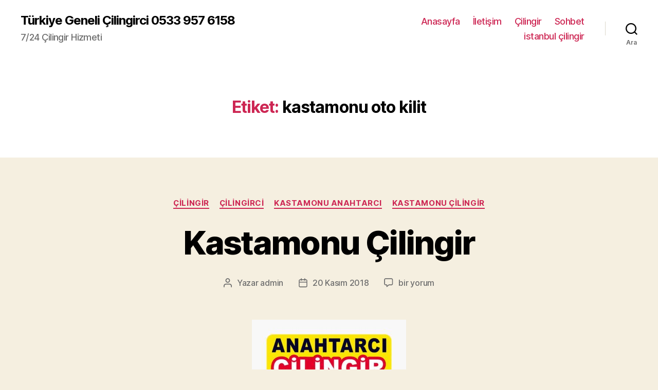

--- FILE ---
content_type: text/html; charset=UTF-8
request_url: https://cilingirci.com/tag/kastamonu-oto-kilit
body_size: 21016
content:
<!DOCTYPE html>

<html class="no-js" dir="ltr" lang="tr" prefix="og: https://ogp.me/ns#">

	<head>
        <meta name="google-adsense-account" content="ca-pub-4272799562851310">   
		<meta charset="UTF-8">
		<meta name="viewport" content="width=device-width, initial-scale=1.0" >

		<link rel="profile" href="https://gmpg.org/xfn/11">

		<title>kastamonu oto kilit | Türkiye Geneli Çilingirci 0533 957 6158</title>

		<!-- All in One SEO 4.5.5 - aioseo.com -->
		<meta name="robots" content="max-image-preview:large" />
		<meta name="keywords" content="kastamonu çilingir tel,kastamonu çilingir telefon numarası,kastamonu kuzeykent çilingir,kastamonu salı pazarı çilingir" />
		<link rel="canonical" href="https://cilingirci.com/tag/kastamonu-oto-kilit" />
		<meta name="generator" content="All in One SEO (AIOSEO) 4.5.5" />
		<meta name="google" content="nositelinkssearchbox" />
		<script type="application/ld+json" class="aioseo-schema">
			{"@context":"https:\/\/schema.org","@graph":[{"@type":"BreadcrumbList","@id":"https:\/\/cilingirci.com\/tag\/kastamonu-oto-kilit#breadcrumblist","itemListElement":[{"@type":"ListItem","@id":"https:\/\/cilingirci.com\/#listItem","position":1,"name":"Ev","item":"https:\/\/cilingirci.com\/","nextItem":"https:\/\/cilingirci.com\/tag\/kastamonu-oto-kilit#listItem"},{"@type":"ListItem","@id":"https:\/\/cilingirci.com\/tag\/kastamonu-oto-kilit#listItem","position":2,"name":"kastamonu oto kilit","previousItem":"https:\/\/cilingirci.com\/#listItem"}]},{"@type":"CollectionPage","@id":"https:\/\/cilingirci.com\/tag\/kastamonu-oto-kilit#collectionpage","url":"https:\/\/cilingirci.com\/tag\/kastamonu-oto-kilit","name":"kastamonu oto kilit | T\u00fcrkiye Geneli \u00c7ilingirci 0533 957 6158","inLanguage":"tr-TR","isPartOf":{"@id":"https:\/\/cilingirci.com\/#website"},"breadcrumb":{"@id":"https:\/\/cilingirci.com\/tag\/kastamonu-oto-kilit#breadcrumblist"}},{"@type":"Organization","@id":"https:\/\/cilingirci.com\/#organization","name":"T\u00fcrkiye Geneli \u00c7ilingirci 0533 957 6158","url":"https:\/\/cilingirci.com\/"},{"@type":"WebSite","@id":"https:\/\/cilingirci.com\/#website","url":"https:\/\/cilingirci.com\/","name":"T\u00fcrkiye Geneli \u00c7ilingirci 0533 957 6158","description":"7\/24  \u00c7ilingir Hizmeti","inLanguage":"tr-TR","publisher":{"@id":"https:\/\/cilingirci.com\/#organization"}}]}
		</script>
		<!-- All in One SEO -->

<link rel="alternate" type="application/rss+xml" title="Türkiye Geneli Çilingirci 0533 957 6158 &raquo; akışı" href="https://cilingirci.com/feed" />
<link rel="alternate" type="application/rss+xml" title="Türkiye Geneli Çilingirci 0533 957 6158 &raquo; yorum akışı" href="https://cilingirci.com/comments/feed" />
<link rel="alternate" type="application/rss+xml" title="Türkiye Geneli Çilingirci 0533 957 6158 &raquo; kastamonu oto kilit etiket akışı" href="https://cilingirci.com/tag/kastamonu-oto-kilit/feed" />
<script>
window._wpemojiSettings = {"baseUrl":"https:\/\/s.w.org\/images\/core\/emoji\/14.0.0\/72x72\/","ext":".png","svgUrl":"https:\/\/s.w.org\/images\/core\/emoji\/14.0.0\/svg\/","svgExt":".svg","source":{"concatemoji":"https:\/\/cilingirci.com\/wp-includes\/js\/wp-emoji-release.min.js?ver=6.4.2"}};
/*! This file is auto-generated */
!function(i,n){var o,s,e;function c(e){try{var t={supportTests:e,timestamp:(new Date).valueOf()};sessionStorage.setItem(o,JSON.stringify(t))}catch(e){}}function p(e,t,n){e.clearRect(0,0,e.canvas.width,e.canvas.height),e.fillText(t,0,0);var t=new Uint32Array(e.getImageData(0,0,e.canvas.width,e.canvas.height).data),r=(e.clearRect(0,0,e.canvas.width,e.canvas.height),e.fillText(n,0,0),new Uint32Array(e.getImageData(0,0,e.canvas.width,e.canvas.height).data));return t.every(function(e,t){return e===r[t]})}function u(e,t,n){switch(t){case"flag":return n(e,"\ud83c\udff3\ufe0f\u200d\u26a7\ufe0f","\ud83c\udff3\ufe0f\u200b\u26a7\ufe0f")?!1:!n(e,"\ud83c\uddfa\ud83c\uddf3","\ud83c\uddfa\u200b\ud83c\uddf3")&&!n(e,"\ud83c\udff4\udb40\udc67\udb40\udc62\udb40\udc65\udb40\udc6e\udb40\udc67\udb40\udc7f","\ud83c\udff4\u200b\udb40\udc67\u200b\udb40\udc62\u200b\udb40\udc65\u200b\udb40\udc6e\u200b\udb40\udc67\u200b\udb40\udc7f");case"emoji":return!n(e,"\ud83e\udef1\ud83c\udffb\u200d\ud83e\udef2\ud83c\udfff","\ud83e\udef1\ud83c\udffb\u200b\ud83e\udef2\ud83c\udfff")}return!1}function f(e,t,n){var r="undefined"!=typeof WorkerGlobalScope&&self instanceof WorkerGlobalScope?new OffscreenCanvas(300,150):i.createElement("canvas"),a=r.getContext("2d",{willReadFrequently:!0}),o=(a.textBaseline="top",a.font="600 32px Arial",{});return e.forEach(function(e){o[e]=t(a,e,n)}),o}function t(e){var t=i.createElement("script");t.src=e,t.defer=!0,i.head.appendChild(t)}"undefined"!=typeof Promise&&(o="wpEmojiSettingsSupports",s=["flag","emoji"],n.supports={everything:!0,everythingExceptFlag:!0},e=new Promise(function(e){i.addEventListener("DOMContentLoaded",e,{once:!0})}),new Promise(function(t){var n=function(){try{var e=JSON.parse(sessionStorage.getItem(o));if("object"==typeof e&&"number"==typeof e.timestamp&&(new Date).valueOf()<e.timestamp+604800&&"object"==typeof e.supportTests)return e.supportTests}catch(e){}return null}();if(!n){if("undefined"!=typeof Worker&&"undefined"!=typeof OffscreenCanvas&&"undefined"!=typeof URL&&URL.createObjectURL&&"undefined"!=typeof Blob)try{var e="postMessage("+f.toString()+"("+[JSON.stringify(s),u.toString(),p.toString()].join(",")+"));",r=new Blob([e],{type:"text/javascript"}),a=new Worker(URL.createObjectURL(r),{name:"wpTestEmojiSupports"});return void(a.onmessage=function(e){c(n=e.data),a.terminate(),t(n)})}catch(e){}c(n=f(s,u,p))}t(n)}).then(function(e){for(var t in e)n.supports[t]=e[t],n.supports.everything=n.supports.everything&&n.supports[t],"flag"!==t&&(n.supports.everythingExceptFlag=n.supports.everythingExceptFlag&&n.supports[t]);n.supports.everythingExceptFlag=n.supports.everythingExceptFlag&&!n.supports.flag,n.DOMReady=!1,n.readyCallback=function(){n.DOMReady=!0}}).then(function(){return e}).then(function(){var e;n.supports.everything||(n.readyCallback(),(e=n.source||{}).concatemoji?t(e.concatemoji):e.wpemoji&&e.twemoji&&(t(e.twemoji),t(e.wpemoji)))}))}((window,document),window._wpemojiSettings);
</script>
<style>@media screen and (max-width: 650px) {body {padding-bottom:60px;}}</style><style id='wp-emoji-styles-inline-css'>

	img.wp-smiley, img.emoji {
		display: inline !important;
		border: none !important;
		box-shadow: none !important;
		height: 1em !important;
		width: 1em !important;
		margin: 0 0.07em !important;
		vertical-align: -0.1em !important;
		background: none !important;
		padding: 0 !important;
	}
</style>
<link rel='stylesheet' id='wp-block-library-css' href='https://cilingirci.com/wp-includes/css/dist/block-library/style.min.css?ver=6.4.2' media='all' />
<style id='classic-theme-styles-inline-css'>
/*! This file is auto-generated */
.wp-block-button__link{color:#fff;background-color:#32373c;border-radius:9999px;box-shadow:none;text-decoration:none;padding:calc(.667em + 2px) calc(1.333em + 2px);font-size:1.125em}.wp-block-file__button{background:#32373c;color:#fff;text-decoration:none}
</style>
<style id='global-styles-inline-css'>
body{--wp--preset--color--black: #000000;--wp--preset--color--cyan-bluish-gray: #abb8c3;--wp--preset--color--white: #ffffff;--wp--preset--color--pale-pink: #f78da7;--wp--preset--color--vivid-red: #cf2e2e;--wp--preset--color--luminous-vivid-orange: #ff6900;--wp--preset--color--luminous-vivid-amber: #fcb900;--wp--preset--color--light-green-cyan: #7bdcb5;--wp--preset--color--vivid-green-cyan: #00d084;--wp--preset--color--pale-cyan-blue: #8ed1fc;--wp--preset--color--vivid-cyan-blue: #0693e3;--wp--preset--color--vivid-purple: #9b51e0;--wp--preset--color--accent: #cd2653;--wp--preset--color--primary: #000000;--wp--preset--color--secondary: #6d6d6d;--wp--preset--color--subtle-background: #dcd7ca;--wp--preset--color--background: #f5efe0;--wp--preset--gradient--vivid-cyan-blue-to-vivid-purple: linear-gradient(135deg,rgba(6,147,227,1) 0%,rgb(155,81,224) 100%);--wp--preset--gradient--light-green-cyan-to-vivid-green-cyan: linear-gradient(135deg,rgb(122,220,180) 0%,rgb(0,208,130) 100%);--wp--preset--gradient--luminous-vivid-amber-to-luminous-vivid-orange: linear-gradient(135deg,rgba(252,185,0,1) 0%,rgba(255,105,0,1) 100%);--wp--preset--gradient--luminous-vivid-orange-to-vivid-red: linear-gradient(135deg,rgba(255,105,0,1) 0%,rgb(207,46,46) 100%);--wp--preset--gradient--very-light-gray-to-cyan-bluish-gray: linear-gradient(135deg,rgb(238,238,238) 0%,rgb(169,184,195) 100%);--wp--preset--gradient--cool-to-warm-spectrum: linear-gradient(135deg,rgb(74,234,220) 0%,rgb(151,120,209) 20%,rgb(207,42,186) 40%,rgb(238,44,130) 60%,rgb(251,105,98) 80%,rgb(254,248,76) 100%);--wp--preset--gradient--blush-light-purple: linear-gradient(135deg,rgb(255,206,236) 0%,rgb(152,150,240) 100%);--wp--preset--gradient--blush-bordeaux: linear-gradient(135deg,rgb(254,205,165) 0%,rgb(254,45,45) 50%,rgb(107,0,62) 100%);--wp--preset--gradient--luminous-dusk: linear-gradient(135deg,rgb(255,203,112) 0%,rgb(199,81,192) 50%,rgb(65,88,208) 100%);--wp--preset--gradient--pale-ocean: linear-gradient(135deg,rgb(255,245,203) 0%,rgb(182,227,212) 50%,rgb(51,167,181) 100%);--wp--preset--gradient--electric-grass: linear-gradient(135deg,rgb(202,248,128) 0%,rgb(113,206,126) 100%);--wp--preset--gradient--midnight: linear-gradient(135deg,rgb(2,3,129) 0%,rgb(40,116,252) 100%);--wp--preset--font-size--small: 18px;--wp--preset--font-size--medium: 20px;--wp--preset--font-size--large: 26.25px;--wp--preset--font-size--x-large: 42px;--wp--preset--font-size--normal: 21px;--wp--preset--font-size--larger: 32px;--wp--preset--spacing--20: 0.44rem;--wp--preset--spacing--30: 0.67rem;--wp--preset--spacing--40: 1rem;--wp--preset--spacing--50: 1.5rem;--wp--preset--spacing--60: 2.25rem;--wp--preset--spacing--70: 3.38rem;--wp--preset--spacing--80: 5.06rem;--wp--preset--shadow--natural: 6px 6px 9px rgba(0, 0, 0, 0.2);--wp--preset--shadow--deep: 12px 12px 50px rgba(0, 0, 0, 0.4);--wp--preset--shadow--sharp: 6px 6px 0px rgba(0, 0, 0, 0.2);--wp--preset--shadow--outlined: 6px 6px 0px -3px rgba(255, 255, 255, 1), 6px 6px rgba(0, 0, 0, 1);--wp--preset--shadow--crisp: 6px 6px 0px rgba(0, 0, 0, 1);}:where(.is-layout-flex){gap: 0.5em;}:where(.is-layout-grid){gap: 0.5em;}body .is-layout-flow > .alignleft{float: left;margin-inline-start: 0;margin-inline-end: 2em;}body .is-layout-flow > .alignright{float: right;margin-inline-start: 2em;margin-inline-end: 0;}body .is-layout-flow > .aligncenter{margin-left: auto !important;margin-right: auto !important;}body .is-layout-constrained > .alignleft{float: left;margin-inline-start: 0;margin-inline-end: 2em;}body .is-layout-constrained > .alignright{float: right;margin-inline-start: 2em;margin-inline-end: 0;}body .is-layout-constrained > .aligncenter{margin-left: auto !important;margin-right: auto !important;}body .is-layout-constrained > :where(:not(.alignleft):not(.alignright):not(.alignfull)){max-width: var(--wp--style--global--content-size);margin-left: auto !important;margin-right: auto !important;}body .is-layout-constrained > .alignwide{max-width: var(--wp--style--global--wide-size);}body .is-layout-flex{display: flex;}body .is-layout-flex{flex-wrap: wrap;align-items: center;}body .is-layout-flex > *{margin: 0;}body .is-layout-grid{display: grid;}body .is-layout-grid > *{margin: 0;}:where(.wp-block-columns.is-layout-flex){gap: 2em;}:where(.wp-block-columns.is-layout-grid){gap: 2em;}:where(.wp-block-post-template.is-layout-flex){gap: 1.25em;}:where(.wp-block-post-template.is-layout-grid){gap: 1.25em;}.has-black-color{color: var(--wp--preset--color--black) !important;}.has-cyan-bluish-gray-color{color: var(--wp--preset--color--cyan-bluish-gray) !important;}.has-white-color{color: var(--wp--preset--color--white) !important;}.has-pale-pink-color{color: var(--wp--preset--color--pale-pink) !important;}.has-vivid-red-color{color: var(--wp--preset--color--vivid-red) !important;}.has-luminous-vivid-orange-color{color: var(--wp--preset--color--luminous-vivid-orange) !important;}.has-luminous-vivid-amber-color{color: var(--wp--preset--color--luminous-vivid-amber) !important;}.has-light-green-cyan-color{color: var(--wp--preset--color--light-green-cyan) !important;}.has-vivid-green-cyan-color{color: var(--wp--preset--color--vivid-green-cyan) !important;}.has-pale-cyan-blue-color{color: var(--wp--preset--color--pale-cyan-blue) !important;}.has-vivid-cyan-blue-color{color: var(--wp--preset--color--vivid-cyan-blue) !important;}.has-vivid-purple-color{color: var(--wp--preset--color--vivid-purple) !important;}.has-black-background-color{background-color: var(--wp--preset--color--black) !important;}.has-cyan-bluish-gray-background-color{background-color: var(--wp--preset--color--cyan-bluish-gray) !important;}.has-white-background-color{background-color: var(--wp--preset--color--white) !important;}.has-pale-pink-background-color{background-color: var(--wp--preset--color--pale-pink) !important;}.has-vivid-red-background-color{background-color: var(--wp--preset--color--vivid-red) !important;}.has-luminous-vivid-orange-background-color{background-color: var(--wp--preset--color--luminous-vivid-orange) !important;}.has-luminous-vivid-amber-background-color{background-color: var(--wp--preset--color--luminous-vivid-amber) !important;}.has-light-green-cyan-background-color{background-color: var(--wp--preset--color--light-green-cyan) !important;}.has-vivid-green-cyan-background-color{background-color: var(--wp--preset--color--vivid-green-cyan) !important;}.has-pale-cyan-blue-background-color{background-color: var(--wp--preset--color--pale-cyan-blue) !important;}.has-vivid-cyan-blue-background-color{background-color: var(--wp--preset--color--vivid-cyan-blue) !important;}.has-vivid-purple-background-color{background-color: var(--wp--preset--color--vivid-purple) !important;}.has-black-border-color{border-color: var(--wp--preset--color--black) !important;}.has-cyan-bluish-gray-border-color{border-color: var(--wp--preset--color--cyan-bluish-gray) !important;}.has-white-border-color{border-color: var(--wp--preset--color--white) !important;}.has-pale-pink-border-color{border-color: var(--wp--preset--color--pale-pink) !important;}.has-vivid-red-border-color{border-color: var(--wp--preset--color--vivid-red) !important;}.has-luminous-vivid-orange-border-color{border-color: var(--wp--preset--color--luminous-vivid-orange) !important;}.has-luminous-vivid-amber-border-color{border-color: var(--wp--preset--color--luminous-vivid-amber) !important;}.has-light-green-cyan-border-color{border-color: var(--wp--preset--color--light-green-cyan) !important;}.has-vivid-green-cyan-border-color{border-color: var(--wp--preset--color--vivid-green-cyan) !important;}.has-pale-cyan-blue-border-color{border-color: var(--wp--preset--color--pale-cyan-blue) !important;}.has-vivid-cyan-blue-border-color{border-color: var(--wp--preset--color--vivid-cyan-blue) !important;}.has-vivid-purple-border-color{border-color: var(--wp--preset--color--vivid-purple) !important;}.has-vivid-cyan-blue-to-vivid-purple-gradient-background{background: var(--wp--preset--gradient--vivid-cyan-blue-to-vivid-purple) !important;}.has-light-green-cyan-to-vivid-green-cyan-gradient-background{background: var(--wp--preset--gradient--light-green-cyan-to-vivid-green-cyan) !important;}.has-luminous-vivid-amber-to-luminous-vivid-orange-gradient-background{background: var(--wp--preset--gradient--luminous-vivid-amber-to-luminous-vivid-orange) !important;}.has-luminous-vivid-orange-to-vivid-red-gradient-background{background: var(--wp--preset--gradient--luminous-vivid-orange-to-vivid-red) !important;}.has-very-light-gray-to-cyan-bluish-gray-gradient-background{background: var(--wp--preset--gradient--very-light-gray-to-cyan-bluish-gray) !important;}.has-cool-to-warm-spectrum-gradient-background{background: var(--wp--preset--gradient--cool-to-warm-spectrum) !important;}.has-blush-light-purple-gradient-background{background: var(--wp--preset--gradient--blush-light-purple) !important;}.has-blush-bordeaux-gradient-background{background: var(--wp--preset--gradient--blush-bordeaux) !important;}.has-luminous-dusk-gradient-background{background: var(--wp--preset--gradient--luminous-dusk) !important;}.has-pale-ocean-gradient-background{background: var(--wp--preset--gradient--pale-ocean) !important;}.has-electric-grass-gradient-background{background: var(--wp--preset--gradient--electric-grass) !important;}.has-midnight-gradient-background{background: var(--wp--preset--gradient--midnight) !important;}.has-small-font-size{font-size: var(--wp--preset--font-size--small) !important;}.has-medium-font-size{font-size: var(--wp--preset--font-size--medium) !important;}.has-large-font-size{font-size: var(--wp--preset--font-size--large) !important;}.has-x-large-font-size{font-size: var(--wp--preset--font-size--x-large) !important;}
.wp-block-navigation a:where(:not(.wp-element-button)){color: inherit;}
:where(.wp-block-post-template.is-layout-flex){gap: 1.25em;}:where(.wp-block-post-template.is-layout-grid){gap: 1.25em;}
:where(.wp-block-columns.is-layout-flex){gap: 2em;}:where(.wp-block-columns.is-layout-grid){gap: 2em;}
.wp-block-pullquote{font-size: 1.5em;line-height: 1.6;}
</style>
<link rel='stylesheet' id='twentytwenty-style-css' href='https://cilingirci.com/wp-content/themes/twentytwenty/style.css?ver=1.9' media='all' />
<style id='twentytwenty-style-inline-css'>
.color-accent,.color-accent-hover:hover,.color-accent-hover:focus,:root .has-accent-color,.has-drop-cap:not(:focus):first-letter,.wp-block-button.is-style-outline,a { color: #cd2653; }blockquote,.border-color-accent,.border-color-accent-hover:hover,.border-color-accent-hover:focus { border-color: #cd2653; }button,.button,.faux-button,.wp-block-button__link,.wp-block-file .wp-block-file__button,input[type="button"],input[type="reset"],input[type="submit"],.bg-accent,.bg-accent-hover:hover,.bg-accent-hover:focus,:root .has-accent-background-color,.comment-reply-link { background-color: #cd2653; }.fill-children-accent,.fill-children-accent * { fill: #cd2653; }body,.entry-title a,:root .has-primary-color { color: #000000; }:root .has-primary-background-color { background-color: #000000; }cite,figcaption,.wp-caption-text,.post-meta,.entry-content .wp-block-archives li,.entry-content .wp-block-categories li,.entry-content .wp-block-latest-posts li,.wp-block-latest-comments__comment-date,.wp-block-latest-posts__post-date,.wp-block-embed figcaption,.wp-block-image figcaption,.wp-block-pullquote cite,.comment-metadata,.comment-respond .comment-notes,.comment-respond .logged-in-as,.pagination .dots,.entry-content hr:not(.has-background),hr.styled-separator,:root .has-secondary-color { color: #6d6d6d; }:root .has-secondary-background-color { background-color: #6d6d6d; }pre,fieldset,input,textarea,table,table *,hr { border-color: #dcd7ca; }caption,code,code,kbd,samp,.wp-block-table.is-style-stripes tbody tr:nth-child(odd),:root .has-subtle-background-background-color { background-color: #dcd7ca; }.wp-block-table.is-style-stripes { border-bottom-color: #dcd7ca; }.wp-block-latest-posts.is-grid li { border-top-color: #dcd7ca; }:root .has-subtle-background-color { color: #dcd7ca; }body:not(.overlay-header) .primary-menu > li > a,body:not(.overlay-header) .primary-menu > li > .icon,.modal-menu a,.footer-menu a, .footer-widgets a,#site-footer .wp-block-button.is-style-outline,.wp-block-pullquote:before,.singular:not(.overlay-header) .entry-header a,.archive-header a,.header-footer-group .color-accent,.header-footer-group .color-accent-hover:hover { color: #cd2653; }.social-icons a,#site-footer button:not(.toggle),#site-footer .button,#site-footer .faux-button,#site-footer .wp-block-button__link,#site-footer .wp-block-file__button,#site-footer input[type="button"],#site-footer input[type="reset"],#site-footer input[type="submit"] { background-color: #cd2653; }.header-footer-group,body:not(.overlay-header) #site-header .toggle,.menu-modal .toggle { color: #000000; }body:not(.overlay-header) .primary-menu ul { background-color: #000000; }body:not(.overlay-header) .primary-menu > li > ul:after { border-bottom-color: #000000; }body:not(.overlay-header) .primary-menu ul ul:after { border-left-color: #000000; }.site-description,body:not(.overlay-header) .toggle-inner .toggle-text,.widget .post-date,.widget .rss-date,.widget_archive li,.widget_categories li,.widget cite,.widget_pages li,.widget_meta li,.widget_nav_menu li,.powered-by-wordpress,.to-the-top,.singular .entry-header .post-meta,.singular:not(.overlay-header) .entry-header .post-meta a { color: #6d6d6d; }.header-footer-group pre,.header-footer-group fieldset,.header-footer-group input,.header-footer-group textarea,.header-footer-group table,.header-footer-group table *,.footer-nav-widgets-wrapper,#site-footer,.menu-modal nav *,.footer-widgets-outer-wrapper,.footer-top { border-color: #dcd7ca; }.header-footer-group table caption,body:not(.overlay-header) .header-inner .toggle-wrapper::before { background-color: #dcd7ca; }
</style>
<link rel='stylesheet' id='twentytwenty-print-style-css' href='https://cilingirci.com/wp-content/themes/twentytwenty/print.css?ver=1.9' media='print' />
<link rel='stylesheet' id='call-now-button-modern-style-css' href='https://cilingirci.com/wp-content/plugins/call-now-button/resources/style/modern.css?ver=1.4.2' media='all' />
<script src="https://cilingirci.com/wp-content/themes/twentytwenty/assets/js/index.js?ver=1.9" id="twentytwenty-js-js" async></script>
<link rel="https://api.w.org/" href="https://cilingirci.com/wp-json/" /><link rel="alternate" type="application/json" href="https://cilingirci.com/wp-json/wp/v2/tags/487" /><link rel="EditURI" type="application/rsd+xml" title="RSD" href="https://cilingirci.com/xmlrpc.php?rsd" />
<meta name="generator" content="WordPress 6.4.2" />
	<script>document.documentElement.className = document.documentElement.className.replace( 'no-js', 'js' );</script>
	<link rel="icon" href="https://cilingirci.com/wp-content/uploads/2015/12/tıkla-ara.png" sizes="32x32" />
<link rel="icon" href="https://cilingirci.com/wp-content/uploads/2015/12/tıkla-ara.png" sizes="192x192" />
<link rel="apple-touch-icon" href="https://cilingirci.com/wp-content/uploads/2015/12/tıkla-ara.png" />
<meta name="msapplication-TileImage" content="https://cilingirci.com/wp-content/uploads/2015/12/tıkla-ara.png" />
			</head>

	<body class="archive tag tag-kastamonu-oto-kilit tag-487 wp-embed-responsive enable-search-modal has-no-pagination showing-comments show-avatars footer-top-visible">

		<a class="skip-link screen-reader-text" href="#site-content">İçeriğe atla</a>
		<header id="site-header" class="header-footer-group">

			<div class="header-inner section-inner">

				<div class="header-titles-wrapper">

					
						<button class="toggle search-toggle mobile-search-toggle" data-toggle-target=".search-modal" data-toggle-body-class="showing-search-modal" data-set-focus=".search-modal .search-field" aria-expanded="false">
							<span class="toggle-inner">
								<span class="toggle-icon">
									<svg class="svg-icon" aria-hidden="true" role="img" focusable="false" xmlns="http://www.w3.org/2000/svg" width="23" height="23" viewBox="0 0 23 23"><path d="M38.710696,48.0601792 L43,52.3494831 L41.3494831,54 L37.0601792,49.710696 C35.2632422,51.1481185 32.9839107,52.0076499 30.5038249,52.0076499 C24.7027226,52.0076499 20,47.3049272 20,41.5038249 C20,35.7027226 24.7027226,31 30.5038249,31 C36.3049272,31 41.0076499,35.7027226 41.0076499,41.5038249 C41.0076499,43.9839107 40.1481185,46.2632422 38.710696,48.0601792 Z M36.3875844,47.1716785 C37.8030221,45.7026647 38.6734666,43.7048964 38.6734666,41.5038249 C38.6734666,36.9918565 35.0157934,33.3341833 30.5038249,33.3341833 C25.9918565,33.3341833 22.3341833,36.9918565 22.3341833,41.5038249 C22.3341833,46.0157934 25.9918565,49.6734666 30.5038249,49.6734666 C32.7048964,49.6734666 34.7026647,48.8030221 36.1716785,47.3875844 C36.2023931,47.347638 36.2360451,47.3092237 36.2726343,47.2726343 C36.3092237,47.2360451 36.347638,47.2023931 36.3875844,47.1716785 Z" transform="translate(-20 -31)" /></svg>								</span>
								<span class="toggle-text">Ara</span>
							</span>
						</button><!-- .search-toggle -->

					
					<div class="header-titles">

						<div class="site-title faux-heading"><a href="https://cilingirci.com/">Türkiye Geneli Çilingirci 0533 957 6158</a></div><div class="site-description">7/24  Çilingir Hizmeti</div><!-- .site-description -->
					</div><!-- .header-titles -->

					<button class="toggle nav-toggle mobile-nav-toggle" data-toggle-target=".menu-modal"  data-toggle-body-class="showing-menu-modal" aria-expanded="false" data-set-focus=".close-nav-toggle">
						<span class="toggle-inner">
							<span class="toggle-icon">
								<svg class="svg-icon" aria-hidden="true" role="img" focusable="false" xmlns="http://www.w3.org/2000/svg" width="26" height="7" viewBox="0 0 26 7"><path fill-rule="evenodd" d="M332.5,45 C330.567003,45 329,43.4329966 329,41.5 C329,39.5670034 330.567003,38 332.5,38 C334.432997,38 336,39.5670034 336,41.5 C336,43.4329966 334.432997,45 332.5,45 Z M342,45 C340.067003,45 338.5,43.4329966 338.5,41.5 C338.5,39.5670034 340.067003,38 342,38 C343.932997,38 345.5,39.5670034 345.5,41.5 C345.5,43.4329966 343.932997,45 342,45 Z M351.5,45 C349.567003,45 348,43.4329966 348,41.5 C348,39.5670034 349.567003,38 351.5,38 C353.432997,38 355,39.5670034 355,41.5 C355,43.4329966 353.432997,45 351.5,45 Z" transform="translate(-329 -38)" /></svg>							</span>
							<span class="toggle-text">Menü</span>
						</span>
					</button><!-- .nav-toggle -->

				</div><!-- .header-titles-wrapper -->

				<div class="header-navigation-wrapper">

					
							<nav class="primary-menu-wrapper" aria-label="Yatay">

								<ul class="primary-menu reset-list-style">

								<li id="menu-item-10" class="menu-item menu-item-type-custom menu-item-object-custom menu-item-10"><a href="http://www.cilingirci.com/">Anasayfa</a></li>
<li id="menu-item-11" class="menu-item menu-item-type-post_type menu-item-object-page menu-item-11"><a href="https://cilingirci.com/iletisim">İletişim</a></li>
<li id="menu-item-482" class="menu-item menu-item-type-custom menu-item-object-custom menu-item-482"><a href="http://anahtarcim.com">Çilingir</a></li>
<li id="menu-item-551" class="menu-item menu-item-type-custom menu-item-object-custom menu-item-551"><a href="https://rakipsizsohbet.com/mobil/">Sohbet</a></li>
<li id="menu-item-552" class="menu-item menu-item-type-custom menu-item-object-custom menu-item-552"><a href="https://anahtarcim.com/">istanbul çilingir</a></li>

								</ul>

							</nav><!-- .primary-menu-wrapper -->

						
						<div class="header-toggles hide-no-js">

						
							<div class="toggle-wrapper search-toggle-wrapper">

								<button class="toggle search-toggle desktop-search-toggle" data-toggle-target=".search-modal" data-toggle-body-class="showing-search-modal" data-set-focus=".search-modal .search-field" aria-expanded="false">
									<span class="toggle-inner">
										<svg class="svg-icon" aria-hidden="true" role="img" focusable="false" xmlns="http://www.w3.org/2000/svg" width="23" height="23" viewBox="0 0 23 23"><path d="M38.710696,48.0601792 L43,52.3494831 L41.3494831,54 L37.0601792,49.710696 C35.2632422,51.1481185 32.9839107,52.0076499 30.5038249,52.0076499 C24.7027226,52.0076499 20,47.3049272 20,41.5038249 C20,35.7027226 24.7027226,31 30.5038249,31 C36.3049272,31 41.0076499,35.7027226 41.0076499,41.5038249 C41.0076499,43.9839107 40.1481185,46.2632422 38.710696,48.0601792 Z M36.3875844,47.1716785 C37.8030221,45.7026647 38.6734666,43.7048964 38.6734666,41.5038249 C38.6734666,36.9918565 35.0157934,33.3341833 30.5038249,33.3341833 C25.9918565,33.3341833 22.3341833,36.9918565 22.3341833,41.5038249 C22.3341833,46.0157934 25.9918565,49.6734666 30.5038249,49.6734666 C32.7048964,49.6734666 34.7026647,48.8030221 36.1716785,47.3875844 C36.2023931,47.347638 36.2360451,47.3092237 36.2726343,47.2726343 C36.3092237,47.2360451 36.347638,47.2023931 36.3875844,47.1716785 Z" transform="translate(-20 -31)" /></svg>										<span class="toggle-text">Ara</span>
									</span>
								</button><!-- .search-toggle -->

							</div>

							
						</div><!-- .header-toggles -->
						
				</div><!-- .header-navigation-wrapper -->

			</div><!-- .header-inner -->

			<div class="search-modal cover-modal header-footer-group" data-modal-target-string=".search-modal">

	<div class="search-modal-inner modal-inner">

		<div class="section-inner">

			<form role="search" aria-label="Arama yap:" method="get" class="search-form" action="https://cilingirci.com/">
	<label for="search-form-1">
		<span class="screen-reader-text">Arama yap:</span>
		<input type="search" id="search-form-1" class="search-field" placeholder="Ara &hellip;" value="" name="s" />
	</label>
	<input type="submit" class="search-submit" value="Site araması" />
</form>

			<button class="toggle search-untoggle close-search-toggle fill-children-current-color" data-toggle-target=".search-modal" data-toggle-body-class="showing-search-modal" data-set-focus=".search-modal .search-field">
				<span class="screen-reader-text">Aramayı kapat</span>
				<svg class="svg-icon" aria-hidden="true" role="img" focusable="false" xmlns="http://www.w3.org/2000/svg" width="16" height="16" viewBox="0 0 16 16"><polygon fill="" fill-rule="evenodd" points="6.852 7.649 .399 1.195 1.445 .149 7.899 6.602 14.352 .149 15.399 1.195 8.945 7.649 15.399 14.102 14.352 15.149 7.899 8.695 1.445 15.149 .399 14.102" /></svg>			</button><!-- .search-toggle -->

		</div><!-- .section-inner -->

	</div><!-- .search-modal-inner -->

</div><!-- .menu-modal -->

		</header><!-- #site-header -->

		
<div class="menu-modal cover-modal header-footer-group" data-modal-target-string=".menu-modal">

	<div class="menu-modal-inner modal-inner">

		<div class="menu-wrapper section-inner">

			<div class="menu-top">

				<button class="toggle close-nav-toggle fill-children-current-color" data-toggle-target=".menu-modal" data-toggle-body-class="showing-menu-modal" aria-expanded="false" data-set-focus=".menu-modal">
					<span class="toggle-text">Menüyü kapat</span>
					<svg class="svg-icon" aria-hidden="true" role="img" focusable="false" xmlns="http://www.w3.org/2000/svg" width="16" height="16" viewBox="0 0 16 16"><polygon fill="" fill-rule="evenodd" points="6.852 7.649 .399 1.195 1.445 .149 7.899 6.602 14.352 .149 15.399 1.195 8.945 7.649 15.399 14.102 14.352 15.149 7.899 8.695 1.445 15.149 .399 14.102" /></svg>				</button><!-- .nav-toggle -->

				
					<nav class="mobile-menu" aria-label="Mobil">

						<ul class="modal-menu reset-list-style">

						<li class="menu-item menu-item-type-custom menu-item-object-custom menu-item-10"><div class="ancestor-wrapper"><a href="http://www.cilingirci.com/">Anasayfa</a></div><!-- .ancestor-wrapper --></li>
<li class="menu-item menu-item-type-post_type menu-item-object-page menu-item-11"><div class="ancestor-wrapper"><a href="https://cilingirci.com/iletisim">İletişim</a></div><!-- .ancestor-wrapper --></li>
<li class="menu-item menu-item-type-custom menu-item-object-custom menu-item-482"><div class="ancestor-wrapper"><a href="http://anahtarcim.com">Çilingir</a></div><!-- .ancestor-wrapper --></li>
<li class="menu-item menu-item-type-custom menu-item-object-custom menu-item-551"><div class="ancestor-wrapper"><a href="https://rakipsizsohbet.com/mobil/">Sohbet</a></div><!-- .ancestor-wrapper --></li>
<li class="menu-item menu-item-type-custom menu-item-object-custom menu-item-552"><div class="ancestor-wrapper"><a href="https://anahtarcim.com/">istanbul çilingir</a></div><!-- .ancestor-wrapper --></li>

						</ul>

					</nav>

					
			</div><!-- .menu-top -->

			<div class="menu-bottom">

				
			</div><!-- .menu-bottom -->

		</div><!-- .menu-wrapper -->

	</div><!-- .menu-modal-inner -->

</div><!-- .menu-modal -->

<main id="site-content">

	
		<header class="archive-header has-text-align-center header-footer-group">

			<div class="archive-header-inner section-inner medium">

									<h1 class="archive-title"><span class="color-accent">Etiket:</span> <span>kastamonu oto kilit</span></h1>
				
				
			</div><!-- .archive-header-inner -->

		</header><!-- .archive-header -->

		
<article class="post-269 post type-post status-publish format-standard has-post-thumbnail hentry category-cilingir category-cilingirci category-kastamonu-anahtarci category-kastamonu-cilingir tag-kaptan-anahtar-ve-cilingir-kastamonu-merkez-kastamonu tag-kastamonu-kuzeykent-anahtarci tag-kastamonu-oto-anahtar tag-kastamonu-oto-kilit" id="post-269">

	
<header class="entry-header has-text-align-center">

	<div class="entry-header-inner section-inner medium">

		
			<div class="entry-categories">
				<span class="screen-reader-text">Kategoriler</span>
				<div class="entry-categories-inner">
					<a href="https://cilingirci.com/category/cilingir" rel="category tag">Çilingir</a> <a href="https://cilingirci.com/category/cilingirci" rel="category tag">Çilingirci</a> <a href="https://cilingirci.com/category/kastamonu-anahtarci" rel="category tag">Kastamonu Anahtarcı</a> <a href="https://cilingirci.com/category/kastamonu-cilingir" rel="category tag">Kastamonu Çilingir</a>				</div><!-- .entry-categories-inner -->
			</div><!-- .entry-categories -->

			<h2 class="entry-title heading-size-1"><a href="https://cilingirci.com/kastamonu-cilingir.html">Kastamonu Çilingir</a></h2>
		<div class="post-meta-wrapper post-meta-single post-meta-single-top">

			<ul class="post-meta">

									<li class="post-author meta-wrapper">
						<span class="meta-icon">
							<span class="screen-reader-text">Yazının yazarı</span>
							<svg class="svg-icon" aria-hidden="true" role="img" focusable="false" xmlns="http://www.w3.org/2000/svg" width="18" height="20" viewBox="0 0 18 20"><path fill="" d="M18,19 C18,19.5522847 17.5522847,20 17,20 C16.4477153,20 16,19.5522847 16,19 L16,17 C16,15.3431458 14.6568542,14 13,14 L5,14 C3.34314575,14 2,15.3431458 2,17 L2,19 C2,19.5522847 1.55228475,20 1,20 C0.44771525,20 0,19.5522847 0,19 L0,17 C0,14.2385763 2.23857625,12 5,12 L13,12 C15.7614237,12 18,14.2385763 18,17 L18,19 Z M9,10 C6.23857625,10 4,7.76142375 4,5 C4,2.23857625 6.23857625,0 9,0 C11.7614237,0 14,2.23857625 14,5 C14,7.76142375 11.7614237,10 9,10 Z M9,8 C10.6568542,8 12,6.65685425 12,5 C12,3.34314575 10.6568542,2 9,2 C7.34314575,2 6,3.34314575 6,5 C6,6.65685425 7.34314575,8 9,8 Z" /></svg>						</span>
						<span class="meta-text">
							Yazar <a href="https://cilingirci.com/author/admin">admin</a>						</span>
					</li>
										<li class="post-date meta-wrapper">
						<span class="meta-icon">
							<span class="screen-reader-text">Yazı tarihi</span>
							<svg class="svg-icon" aria-hidden="true" role="img" focusable="false" xmlns="http://www.w3.org/2000/svg" width="18" height="19" viewBox="0 0 18 19"><path fill="" d="M4.60069444,4.09375 L3.25,4.09375 C2.47334957,4.09375 1.84375,4.72334957 1.84375,5.5 L1.84375,7.26736111 L16.15625,7.26736111 L16.15625,5.5 C16.15625,4.72334957 15.5266504,4.09375 14.75,4.09375 L13.3993056,4.09375 L13.3993056,4.55555556 C13.3993056,5.02154581 13.0215458,5.39930556 12.5555556,5.39930556 C12.0895653,5.39930556 11.7118056,5.02154581 11.7118056,4.55555556 L11.7118056,4.09375 L6.28819444,4.09375 L6.28819444,4.55555556 C6.28819444,5.02154581 5.9104347,5.39930556 5.44444444,5.39930556 C4.97845419,5.39930556 4.60069444,5.02154581 4.60069444,4.55555556 L4.60069444,4.09375 Z M6.28819444,2.40625 L11.7118056,2.40625 L11.7118056,1 C11.7118056,0.534009742 12.0895653,0.15625 12.5555556,0.15625 C13.0215458,0.15625 13.3993056,0.534009742 13.3993056,1 L13.3993056,2.40625 L14.75,2.40625 C16.4586309,2.40625 17.84375,3.79136906 17.84375,5.5 L17.84375,15.875 C17.84375,17.5836309 16.4586309,18.96875 14.75,18.96875 L3.25,18.96875 C1.54136906,18.96875 0.15625,17.5836309 0.15625,15.875 L0.15625,5.5 C0.15625,3.79136906 1.54136906,2.40625 3.25,2.40625 L4.60069444,2.40625 L4.60069444,1 C4.60069444,0.534009742 4.97845419,0.15625 5.44444444,0.15625 C5.9104347,0.15625 6.28819444,0.534009742 6.28819444,1 L6.28819444,2.40625 Z M1.84375,8.95486111 L1.84375,15.875 C1.84375,16.6516504 2.47334957,17.28125 3.25,17.28125 L14.75,17.28125 C15.5266504,17.28125 16.15625,16.6516504 16.15625,15.875 L16.15625,8.95486111 L1.84375,8.95486111 Z" /></svg>						</span>
						<span class="meta-text">
							<a href="https://cilingirci.com/kastamonu-cilingir.html">20 Kasım 2018</a>
						</span>
					</li>
										<li class="post-comment-link meta-wrapper">
						<span class="meta-icon">
							<svg class="svg-icon" aria-hidden="true" role="img" focusable="false" xmlns="http://www.w3.org/2000/svg" width="19" height="19" viewBox="0 0 19 19"><path d="M9.43016863,13.2235931 C9.58624731,13.094699 9.7823475,13.0241935 9.98476849,13.0241935 L15.0564516,13.0241935 C15.8581553,13.0241935 16.5080645,12.3742843 16.5080645,11.5725806 L16.5080645,3.44354839 C16.5080645,2.64184472 15.8581553,1.99193548 15.0564516,1.99193548 L3.44354839,1.99193548 C2.64184472,1.99193548 1.99193548,2.64184472 1.99193548,3.44354839 L1.99193548,11.5725806 C1.99193548,12.3742843 2.64184472,13.0241935 3.44354839,13.0241935 L5.76612903,13.0241935 C6.24715123,13.0241935 6.63709677,13.4141391 6.63709677,13.8951613 L6.63709677,15.5301903 L9.43016863,13.2235931 Z M3.44354839,14.766129 C1.67980032,14.766129 0.25,13.3363287 0.25,11.5725806 L0.25,3.44354839 C0.25,1.67980032 1.67980032,0.25 3.44354839,0.25 L15.0564516,0.25 C16.8201997,0.25 18.25,1.67980032 18.25,3.44354839 L18.25,11.5725806 C18.25,13.3363287 16.8201997,14.766129 15.0564516,14.766129 L10.2979143,14.766129 L6.32072889,18.0506004 C5.75274472,18.5196577 4.89516129,18.1156602 4.89516129,17.3790323 L4.89516129,14.766129 L3.44354839,14.766129 Z" /></svg>						</span>
						<span class="meta-text">
							<a href="https://cilingirci.com/kastamonu-cilingir.html#comments"><span class="screen-reader-text">Kastamonu Çilingir için</span> bir yorum</a>						</span>
					</li>
					
			</ul><!-- .post-meta -->

		</div><!-- .post-meta-wrapper -->

		
	</div><!-- .entry-header-inner -->

</header><!-- .entry-header -->

	<figure class="featured-media">

		<div class="featured-media-inner section-inner medium">

			<img width="300" height="214" src="https://cilingirci.com/wp-content/uploads/2018/11/Kastamonu-anahtarcı.jpg" class="attachment-post-thumbnail size-post-thumbnail wp-post-image" alt="" decoding="async" fetchpriority="high" />
		</div><!-- .featured-media-inner -->

	</figure><!-- .featured-media -->

	
	<div class="post-inner thin ">

		<div class="entry-content">

			<p>Kastamonu Çilingir Kastamonu Anhatarcı Kastamonu acil Çilingir Kastamonu Çilingir Kastamonu Çilingir Kastamonu genelinde çilingir hizmetimiz 15 yıldır kurumsal olarak sürmektedir. Kapıda kalma, kilit değişimi, oto kapısı açma, kasa kilidi açtırma, kapı kolu dolap kilidi yay ayarı gibi bütün anahtarcı gerektiren işleriniz için hizmek vermekteyiz Çilingir hizmetimiz&#8217;den yaralanmak için bizi 4440193 nolu telefondan her an arayabilirsiniz. [&hellip;]</p>

		</div><!-- .entry-content -->

	</div><!-- .post-inner -->

	<div class="section-inner">
		
		<div class="post-meta-wrapper post-meta-single post-meta-single-bottom">

			<ul class="post-meta">

									<li class="post-tags meta-wrapper">
						<span class="meta-icon">
							<span class="screen-reader-text">Etiketler</span>
							<svg class="svg-icon" aria-hidden="true" role="img" focusable="false" xmlns="http://www.w3.org/2000/svg" width="18" height="18" viewBox="0 0 18 18"><path fill="" d="M15.4496399,8.42490555 L8.66109799,1.63636364 L1.63636364,1.63636364 L1.63636364,8.66081885 L8.42522727,15.44178 C8.57869221,15.5954158 8.78693789,15.6817418 9.00409091,15.6817418 C9.22124393,15.6817418 9.42948961,15.5954158 9.58327627,15.4414581 L15.4486339,9.57610048 C15.7651495,9.25692435 15.7649133,8.74206554 15.4496399,8.42490555 Z M16.6084423,10.7304545 L10.7406818,16.59822 C10.280287,17.0591273 9.65554997,17.3181054 9.00409091,17.3181054 C8.35263185,17.3181054 7.72789481,17.0591273 7.26815877,16.5988788 L0.239976954,9.57887876 C0.0863319284,9.4254126 0,9.21716044 0,9 L0,0.818181818 C0,0.366312477 0.366312477,0 0.818181818,0 L9,0 C9.21699531,0 9.42510306,0.0862010512 9.57854191,0.239639906 L16.6084423,7.26954545 C17.5601275,8.22691012 17.5601275,9.77308988 16.6084423,10.7304545 Z M5,6 C4.44771525,6 4,5.55228475 4,5 C4,4.44771525 4.44771525,4 5,4 C5.55228475,4 6,4.44771525 6,5 C6,5.55228475 5.55228475,6 5,6 Z" /></svg>						</span>
						<span class="meta-text">
							<a href="https://cilingirci.com/tag/kaptan-anahtar-ve-cilingir-kastamonu-merkez-kastamonu" rel="tag">kaptan anahtar ve çilingir kastamonu merkez/kastamonu</a>, <a href="https://cilingirci.com/tag/kastamonu-kuzeykent-anahtarci" rel="tag">kastamonu kuzeykent anahtarcı</a>, <a href="https://cilingirci.com/tag/kastamonu-oto-anahtar" rel="tag">kastamonu oto anahtar</a>, <a href="https://cilingirci.com/tag/kastamonu-oto-kilit" rel="tag">kastamonu oto kilit</a>						</span>
					</li>
					
			</ul><!-- .post-meta -->

		</div><!-- .post-meta-wrapper -->

		
	</div><!-- .section-inner -->

	
</article><!-- .post -->

	
</main><!-- #site-content -->


	<div class="footer-nav-widgets-wrapper header-footer-group">

		<div class="footer-inner section-inner">

							<div class="footer-top has-footer-menu">
					
						<nav aria-label="Dip" class="footer-menu-wrapper">

							<ul class="footer-menu reset-list-style">
								<li class="menu-item menu-item-type-custom menu-item-object-custom menu-item-10"><a href="http://www.cilingirci.com/">Anasayfa</a></li>
<li class="menu-item menu-item-type-post_type menu-item-object-page menu-item-11"><a href="https://cilingirci.com/iletisim">İletişim</a></li>
<li class="menu-item menu-item-type-custom menu-item-object-custom menu-item-482"><a href="http://anahtarcim.com">Çilingir</a></li>
<li class="menu-item menu-item-type-custom menu-item-object-custom menu-item-551"><a href="https://rakipsizsohbet.com/mobil/">Sohbet</a></li>
<li class="menu-item menu-item-type-custom menu-item-object-custom menu-item-552"><a href="https://anahtarcim.com/">istanbul çilingir</a></li>
							</ul>

						</nav><!-- .site-nav -->

														</div><!-- .footer-top -->

			
			
				<aside class="footer-widgets-outer-wrapper">

					<div class="footer-widgets-wrapper">

						
							<div class="footer-widgets column-one grid-item">
								<div class="widget widget_search"><div class="widget-content"><form role="search"  method="get" class="search-form" action="https://cilingirci.com/">
	<label for="search-form-2">
		<span class="screen-reader-text">Arama yap:</span>
		<input type="search" id="search-form-2" class="search-field" placeholder="Ara &hellip;" value="" name="s" />
	</label>
	<input type="submit" class="search-submit" value="Site araması" />
</form>
</div></div><div class="widget widget_categories"><div class="widget-content"><h2 class="widget-title subheading heading-size-3">Kategoriler</h2><nav aria-label="Kategoriler">
			<ul>
					<li class="cat-item cat-item-160"><a href="https://cilingirci.com/category/19-mayis-mahallesi-cilingir">19.Mayıs Mahallesi Çilingir</a>
</li>
	<li class="cat-item cat-item-585"><a href="https://cilingirci.com/category/7-24-cilingir">7/24 Çilingir</a>
</li>
	<li class="cat-item cat-item-188"><a href="https://cilingirci.com/category/abbasaga-mahallesi-cilingir">Abbasağa Mahallesi Çilingir</a>
</li>
	<li class="cat-item cat-item-262"><a href="https://cilingirci.com/category/acibadem-mahallesi-cilingir">Acıbadem Mahallesi Çilingir</a>
</li>
	<li class="cat-item cat-item-297"><a href="https://cilingirci.com/category/adem-yavuz-mahallesi-cilingir">Adem Yavuz Mahallesi Çilingir</a>
</li>
	<li class="cat-item cat-item-745"><a href="https://cilingirci.com/category/adnan-kahveci-cilingir">Adnan Kahveci Çilingir</a>
</li>
	<li class="cat-item cat-item-263"><a href="https://cilingirci.com/category/ahmediye-mahallesi-cilingir">Ahmediye Mahallesi Çilingir</a>
</li>
	<li class="cat-item cat-item-743"><a href="https://cilingirci.com/category/ahmet-yesevi-cilingir">Ahmet Yesevi Çilingir</a>
</li>
	<li class="cat-item cat-item-189"><a href="https://cilingirci.com/category/akat-mahallesi-cilingir">Akat Mahallesi Çilingir</a>
</li>
	<li class="cat-item cat-item-353"><a href="https://cilingirci.com/category/akfirat-cilingir">Akfırat Çilingir</a>
</li>
	<li class="cat-item cat-item-369"><a href="https://cilingirci.com/category/akfirat-mahallesi-cilingir">Akfırat Mahallesi Çilingir</a>
</li>
	<li class="cat-item cat-item-580"><a href="https://cilingirci.com/category/aksaray-anahtarci">Aksaray Anahtarcı</a>
</li>
	<li class="cat-item cat-item-579"><a href="https://cilingirci.com/category/aksaray-cilingir">Aksaray Çilingir</a>
</li>
	<li class="cat-item cat-item-540"><a href="https://cilingirci.com/category/alanya-anahtarci">alanya anahtarcı</a>
</li>
	<li class="cat-item cat-item-539"><a href="https://cilingirci.com/category/alanya-cilingir">alanya çilingir</a>
</li>
	<li class="cat-item cat-item-530"><a href="https://cilingirci.com/category/alibeykoy-cilingir">alibeyköy Çilingir</a>
</li>
	<li class="cat-item cat-item-298"><a href="https://cilingirci.com/category/altinsehir-mahallesi-cilingir">Altınşehir Mahallesi Çilingir</a>
</li>
	<li class="cat-item cat-item-264"><a href="https://cilingirci.com/category/altunizade-mahallesi-cilingir">Altunizade Mahallesi Çilingir</a>
</li>
	<li class="cat-item cat-item-354"><a href="https://cilingirci.com/category/anadolu-cilingir">Anadolu Çilingir</a>
</li>
	<li class="cat-item cat-item-370"><a href="https://cilingirci.com/category/anadolu-mahallesi-cilingir">Anadolu Mahallesi Çilingir</a>
</li>
	<li class="cat-item cat-item-703"><a href="https://cilingirci.com/category/anamur-cilingir">Anamur Çilingir</a>
</li>
	<li class="cat-item cat-item-95"><a href="https://cilingirci.com/category/ankara-cilingir">Ankara Çilingir</a>
</li>
	<li class="cat-item cat-item-739"><a href="https://cilingirci.com/category/arap-hasan-cilingir">Arap Hasan Çilingir</a>
</li>
	<li class="cat-item cat-item-299"><a href="https://cilingirci.com/category/armagan-evler-mahallesi-cilingir">Armağan Evler Mahallesi Çilingir</a>
</li>
	<li class="cat-item cat-item-190"><a href="https://cilingirci.com/category/arnavutkoy-mahallesi-cilingir">Arnavutköy Mahallesi Çilingir</a>
</li>
	<li class="cat-item cat-item-300"><a href="https://cilingirci.com/category/asagi-dudullu-mahallesi-cilingir">Aşağı Dudullu Mahallesi Çilingir</a>
</li>
	<li class="cat-item cat-item-741"><a href="https://cilingirci.com/category/atakent-cilingir">Atakent Çilingir</a>
</li>
	<li class="cat-item cat-item-722"><a href="https://cilingirci.com/category/atakoy-7-kisim-cilingir">ATAKÖY 7.KISIM Çilingir</a>
</li>
	<li class="cat-item cat-item-138"><a href="https://cilingirci.com/category/atakum-cilingir">Atakum Çilingir</a>
</li>
	<li class="cat-item cat-item-302"><a href="https://cilingirci.com/category/ataturk-mahallesi-cilingir">Atatürk Mahallesi Çilingir</a>
</li>
	<li class="cat-item cat-item-464"><a href="https://cilingirci.com/category/avcilar-anahtarci">Avcılar Anahtarcı</a>
</li>
	<li class="cat-item cat-item-463"><a href="https://cilingirci.com/category/avcilar-cilingir">Avcılar Çilingir</a>
</li>
	<li class="cat-item cat-item-217"><a href="https://cilingirci.com/category/ayazaga-cilingir">Ayazağa Çilingir</a>
</li>
	<li class="cat-item cat-item-355"><a href="https://cilingirci.com/category/aydinli-cilingir">Aydınlı Çilingir</a>
</li>
	<li class="cat-item cat-item-371"><a href="https://cilingirci.com/category/aydinli-mahallesi-cilingir">Aydınlı Mahallesi Çilingir</a>
</li>
	<li class="cat-item cat-item-356"><a href="https://cilingirci.com/category/aydintepe-cilingir">Aydıntepe Çilingir</a>
</li>
	<li class="cat-item cat-item-372"><a href="https://cilingirci.com/category/aydintepe-mahallesi-cilingir">Aydıntepe Mahallesi Çilingir</a>
</li>
	<li class="cat-item cat-item-265"><a href="https://cilingirci.com/category/aziz-mahmut-hudayi-mahallesi-cilingir">Aziz Mahmut Hüdayi Mahallesi Çilingir</a>
</li>
	<li class="cat-item cat-item-441"><a href="https://cilingirci.com/category/bagcilar-anahtarci">Bağcılar Anahtarcı</a>
</li>
	<li class="cat-item cat-item-440"><a href="https://cilingirci.com/category/bagcilar-cilingir">Bağcılar Çilingir</a>
</li>
	<li class="cat-item cat-item-429"><a href="https://cilingirci.com/category/bahcelievler-anahtarci">Bahcelievler Anahtarcı</a>
</li>
	<li class="cat-item cat-item-266"><a href="https://cilingirci.com/category/bahcelievler-mahallesi-cilingir">Bahçelievler Mahallesi Çilingir</a>
</li>
	<li class="cat-item cat-item-423"><a href="https://cilingirci.com/category/bakirkoy-anahtarci">Bakırköy Anahtarcı</a>
</li>
	<li class="cat-item cat-item-422"><a href="https://cilingirci.com/category/bakirkoy-cilingir">Bakırköy Çilingir</a>
</li>
	<li class="cat-item cat-item-191"><a href="https://cilingirci.com/category/balmumcu-mahallesi-cilingir">Balmumcu Mahallesi Çilingir</a>
</li>
	<li class="cat-item cat-item-220"><a href="https://cilingirci.com/category/baltalimani-cilingir">Baltalimanı Çilingir</a>
</li>
	<li class="cat-item cat-item-267"><a href="https://cilingirci.com/category/barbaros-mahallesi-cilingir">Barbaros Mahallesi Çilingir</a>
</li>
	<li class="cat-item cat-item-481"><a href="https://cilingirci.com/category/bartin-anhtarci">Bartın Anhtarcı</a>
</li>
	<li class="cat-item cat-item-480"><a href="https://cilingirci.com/category/bartin-cilingir">Bartın Çilingir</a>
</li>
	<li class="cat-item cat-item-631"><a href="https://cilingirci.com/category/batikent-cilingir">batıkent çilingir</a>
</li>
	<li class="cat-item cat-item-510"><a href="https://cilingirci.com/category/bayrampasa-anahtarci">Bayrampaşa Anahtarcı</a>
</li>
	<li class="cat-item cat-item-509"><a href="https://cilingirci.com/category/bayrampasa-cilingir">Bayrampaşa Çilingir</a>
</li>
	<li class="cat-item cat-item-192"><a href="https://cilingirci.com/category/bebek-mahallesi-cilingir">Bebek Mahallesi Çilingir</a>
</li>
	<li class="cat-item cat-item-605"><a href="https://cilingirci.com/category/belsin-cilingir">Belsin Çilingir</a>
</li>
	<li class="cat-item cat-item-57"><a href="https://cilingirci.com/category/besiktas-cilingir">Beşiktaş Çilingir</a>
</li>
	<li class="cat-item cat-item-268"><a href="https://cilingirci.com/category/beylerbeyi-mahallesi-cilingir">Beylerbeyi Mahallesi Çilingir</a>
</li>
	<li class="cat-item cat-item-490"><a href="https://cilingirci.com/category/beylikduzu-anahtarci">Beylikdüzü Anahtarcı</a>
</li>
	<li class="cat-item cat-item-489"><a href="https://cilingirci.com/category/beylikduzu-cilingir">Beylikdüzü Çilingir</a>
</li>
	<li class="cat-item cat-item-17"><a href="https://cilingirci.com/category/beyoglu-cilingir">Beyoğlu Çilingir</a>
</li>
	<li class="cat-item cat-item-620"><a href="https://cilingirci.com/category/birlik-cilingir">Birlik Çilingir</a>
</li>
	<li class="cat-item cat-item-636"><a href="https://cilingirci.com/category/bitlis-cilingir">Bitlis Çilingir</a>
</li>
	<li class="cat-item cat-item-650"><a href="https://cilingirci.com/category/bodrum-cilingir">Bodrum Çilingir</a>
</li>
	<li class="cat-item cat-item-335"><a href="https://cilingirci.com/category/bostanci-mahallesi-cilingir">Bostancı Mahallesi Çilingir</a>
</li>
	<li class="cat-item cat-item-161"><a href="https://cilingirci.com/category/bozkurt-mahallesi-cilingir">Bozkurt Mahallesi Çilingir</a>
</li>
	<li class="cat-item cat-item-733"><a href="https://cilingirci.com/category/bulbul-cilingir">Bülbül Çilingir</a>
</li>
	<li class="cat-item cat-item-269"><a href="https://cilingirci.com/category/bulgurlu-mahallesi-cilingir">Bulgurlu Mahallesi Çilingir</a>
</li>
	<li class="cat-item cat-item-270"><a href="https://cilingirci.com/category/burhaniye-mahallesi-cilingir">Burhaniye Mahallesi Çilingir</a>
</li>
	<li class="cat-item cat-item-496"><a href="https://cilingirci.com/category/buyukcekmece-cilingir">Büyükçekmece Çilingir</a>
</li>
	<li class="cat-item cat-item-497"><a href="https://cilingirci.com/category/buyukcekmece-cilingirci">Büyükçekmece Çilingirci</a>
</li>
	<li class="cat-item cat-item-728"><a href="https://cilingirci.com/category/buyukcekmece-pinartepe-cilingir">Büyükçekmece Pınartepe Çilingir</a>
</li>
	<li class="cat-item cat-item-221"><a href="https://cilingirci.com/category/buyukdere-cilingir">Büyükdere Çilingir</a>
</li>
	<li class="cat-item cat-item-336"><a href="https://cilingirci.com/category/caddebostan-mahallesi-cilingir">Caddebostan Mahallesi Çilingir</a>
</li>
	<li class="cat-item cat-item-337"><a href="https://cilingirci.com/category/caferaga-mahallesi-cilingir">Caferağa Mahallesi Çilingir</a>
</li>
	<li class="cat-item cat-item-304"><a href="https://cilingirci.com/category/cakmak-mahallesi-cilingir">Çakmak Mahallesi Çilingir</a>
</li>
	<li class="cat-item cat-item-357"><a href="https://cilingirci.com/category/cami-cilingir">Cami Çilingir</a>
</li>
	<li class="cat-item cat-item-373"><a href="https://cilingirci.com/category/cami-mahallesi-cilingir">Cami Mahallesi Çilingir</a>
</li>
	<li class="cat-item cat-item-305"><a href="https://cilingirci.com/category/camlik-mahallesi-cilingir">Çamlık Mahallesi Çilingir</a>
</li>
	<li class="cat-item cat-item-127"><a href="https://cilingirci.com/category/cankaya-anahtarci">Çankaya Anahtarcı</a>
</li>
	<li class="cat-item cat-item-126"><a href="https://cilingirci.com/category/cankaya-cilingir">Çankaya Çilingir</a>
</li>
	<li class="cat-item cat-item-125"><a href="https://cilingirci.com/category/cankaya-cilingirci">Çankaya Çilingirci</a>
</li>
	<li class="cat-item cat-item-224"><a href="https://cilingirci.com/category/cayirbasi-cilingir">Çayırbaşı Çilingir</a>
</li>
	<li class="cat-item cat-item-397"><a href="https://cilingirci.com/category/cekmekoy-anahtarci">Çekmeköy Anahtarcı</a>
</li>
	<li class="cat-item cat-item-396"><a href="https://cilingirci.com/category/cekmekoy-cilingir">Çekmeköy Çilingir</a>
</li>
	<li class="cat-item cat-item-65"><a href="https://cilingirci.com/category/celiktepe-cilingir">Çeliktepe Çilingir</a>
</li>
	<li class="cat-item cat-item-303"><a href="https://cilingirci.com/category/cemil-meric-mahallesi-cilingir">Cemil Meriç Mahallesi Çilingir</a>
</li>
	<li class="cat-item cat-item-271"><a href="https://cilingirci.com/category/cengelkoy-mahallesi-cilingir">Çengelköy Mahallesi Çilingir</a>
</li>
	<li class="cat-item cat-item-737"><a href="https://cilingirci.com/category/cibali-cilingir">Cibali Çilingir</a>
</li>
	<li class="cat-item cat-item-68"><a href="https://cilingirci.com/category/cihangir-cilingir">Cihangir Çilingir</a>
</li>
	<li class="cat-item cat-item-93"><a href="https://cilingirci.com/category/cilingir">Çilingir</a>
</li>
	<li class="cat-item cat-item-187"><a href="https://cilingirci.com/category/cilingirci">Çilingirci</a>
</li>
	<li class="cat-item cat-item-193"><a href="https://cilingirci.com/category/cihannuma-mahallesi-cilingir">Cıhannuma Mahallesi Çilingir</a>
</li>
	<li class="cat-item cat-item-222"><a href="https://cilingirci.com/category/cumhuriyet-cilingir">Cumhuriyet Çilingir</a>
</li>
	<li class="cat-item cat-item-162"><a href="https://cilingirci.com/category/cumhuriyet-mahallesi-cilingir">Cumhuriyet Mahallesi Çilingir</a>
</li>
	<li class="cat-item cat-item-225"><a href="https://cilingirci.com/category/darussafaka-cilingir">Darüşşafaka Çilingir</a>
</li>
	<li class="cat-item cat-item-729"><a href="https://cilingirci.com/category/degirmenonu-cilingir">Değirmenönü Çilingir</a>
</li>
	<li class="cat-item cat-item-226"><a href="https://cilingirci.com/category/demirci-cilingir">Demirci Çilingir</a>
</li>
	<li class="cat-item cat-item-557"><a href="https://cilingirci.com/category/denizli-anahtarci">Denizli Anahtarcı</a>
</li>
	<li class="cat-item cat-item-556"><a href="https://cilingirci.com/category/denizli-cilingir">Denizli Çilingir</a>
</li>
	<li class="cat-item cat-item-194"><a href="https://cilingirci.com/category/dikilitas-mahallesi-cilingir">Dikilitaş Mahallesi Çilingir</a>
</li>
	<li class="cat-item cat-item-694"><a href="https://cilingirci.com/category/dikmen-cilingir">Dikmen Çilingir</a>
</li>
	<li class="cat-item cat-item-642"><a href="https://cilingirci.com/category/dortyol-cilingir">Dörtyol Çilingir</a>
</li>
	<li class="cat-item cat-item-163"><a href="https://cilingirci.com/category/duatepe-mahallesi-cilingir">Duatepe Mahallesi Çilingir</a>
</li>
	<li class="cat-item cat-item-749"><a href="https://cilingirci.com/category/dumlupinar-cilingir">Dumlupınar Çilingir</a>
</li>
	<li class="cat-item cat-item-306"><a href="https://cilingirci.com/category/dumlupinar-mahallesi-cilingir">Dumlupınar Mahallesi Çilingir</a>
</li>
	<li class="cat-item cat-item-338"><a href="https://cilingirci.com/category/egitim-mahallesi-cilingir">Eğitim Mahallesi Çilingir</a>
</li>
	<li class="cat-item cat-item-640"><a href="https://cilingirci.com/category/elazig-cilingir">Elazığ Çilingir</a>
</li>
	<li class="cat-item cat-item-307"><a href="https://cilingirci.com/category/elmalikent-mahallesi-cilingir">Elmalıkent Mahallesi Çilingir</a>
</li>
	<li class="cat-item cat-item-227"><a href="https://cilingirci.com/category/emirgan-cilingir">Emirgan Çilingir</a>
</li>
	<li class="cat-item cat-item-706"><a href="https://cilingirci.com/category/en-yakin-cilingir">En Yakın Çilingir</a>
</li>
	<li class="cat-item cat-item-339"><a href="https://cilingirci.com/category/erenkoy-mahallesi-cilingir">Erenköy Mahallesi Çilingir</a>
</li>
	<li class="cat-item cat-item-164"><a href="https://cilingirci.com/category/ergenekon-mahallesi-cilingir">Ergenekon Mahallesi Çilingir</a>
</li>
	<li class="cat-item cat-item-552"><a href="https://cilingirci.com/category/erzurum-anahtarci">Erzurum Anahtarcı</a>
</li>
	<li class="cat-item cat-item-667"><a href="https://cilingirci.com/category/erzurum-cilingir-2">Erzurum çilingir</a>
</li>
	<li class="cat-item cat-item-551"><a href="https://cilingirci.com/category/erzurum-cilingir">Erzurum Çilingir</a>
</li>
	<li class="cat-item cat-item-716"><a href="https://cilingirci.com/category/esatpasa-cilingir">Esatpaşa Çilingir</a>
</li>
	<li class="cat-item cat-item-308"><a href="https://cilingirci.com/category/esenevler-mahallesi-cilingir">Esenevler Mahallesi Çilingir</a>
</li>
	<li class="cat-item cat-item-309"><a href="https://cilingirci.com/category/esenkent-mahallesi-cilingir">Esenkent Mahallesi Çilingir</a>
</li>
	<li class="cat-item cat-item-514"><a href="https://cilingirci.com/category/esenler-anahtarci">Esenler Anahtarcı</a>
</li>
	<li class="cat-item cat-item-513"><a href="https://cilingirci.com/category/esenler-cilingir">Esenler Çilingir</a>
</li>
	<li class="cat-item cat-item-165"><a href="https://cilingirci.com/category/esentepe-mahallesi-cilingir">Esentepe Mahallesi Çilingir</a>
</li>
	<li class="cat-item cat-item-475"><a href="https://cilingirci.com/category/esenyurt-anahtarci">Esenyurt Anahtarcı</a>
</li>
	<li class="cat-item cat-item-474"><a href="https://cilingirci.com/category/esenyurt-cilingir">Esenyurt Çilingir</a>
</li>
	<li class="cat-item cat-item-662"><a href="https://cilingirci.com/category/eskisehir-cilingir">Eskişehir Çilingir</a>
</li>
	<li class="cat-item cat-item-156"><a href="https://cilingirci.com/category/eskisehir-mahallesi-cilingir">Eskişehir mahallesi Çilingir</a>
</li>
	<li class="cat-item cat-item-358"><a href="https://cilingirci.com/category/evliya-celebi-cilingir">Evliya Çelebi Çilingir</a>
</li>
	<li class="cat-item cat-item-374"><a href="https://cilingirci.com/category/evliya-celebi-mahallesi-cilingir">Evliya Çelebi Mahallesi Çilingir</a>
</li>
	<li class="cat-item cat-item-505"><a href="https://cilingirci.com/category/eyup-anahtarci">Eyüp Anahtarcı</a>
</li>
	<li class="cat-item cat-item-504"><a href="https://cilingirci.com/category/eyup-cilingir">Eyüp Çilingir</a>
</li>
	<li class="cat-item cat-item-47"><a href="https://cilingirci.com/category/fatih-cilingir">Fatih Çilingir</a>
</li>
	<li class="cat-item cat-item-375"><a href="https://cilingirci.com/category/fatih-mahallesi-cilingir">Fatih Mahallesi Çilingir</a>
</li>
	<li class="cat-item cat-item-228"><a href="https://cilingirci.com/category/fatih-sultan-mehmet-cilingir">Fatih Sultan Mehmet Çilingir</a>
</li>
	<li class="cat-item cat-item-311"><a href="https://cilingirci.com/category/fatih-sultan-mehmet-mahallesi-cilingir">Fatih Sultan Mehmet Mahallesi Çilingir</a>
</li>
	<li class="cat-item cat-item-340"><a href="https://cilingirci.com/category/fenerbahce-mahallesi-cilingir">Fenerbahçe Mahallesi Çilingir</a>
</li>
	<li class="cat-item cat-item-341"><a href="https://cilingirci.com/category/feneryolu-mahallesi-cilingir">Feneryolu Mahallesi Çilingir</a>
</li>
	<li class="cat-item cat-item-272"><a href="https://cilingirci.com/category/ferah-mahallesi-cilingir">Ferah Mahallesi Çilingir</a>
</li>
	<li class="cat-item cat-item-229"><a href="https://cilingirci.com/category/ferahevler-cilingir">Ferahevler Çilingir</a>
</li>
	<li class="cat-item cat-item-37"><a href="https://cilingirci.com/category/ferikoy-cilingir">Feriköy Çilingir</a>
</li>
	<li class="cat-item cat-item-166"><a href="https://cilingirci.com/category/ferikoy-mahallesi-cilingir">Feriköy Mahallesi Çilingir</a>
</li>
	<li class="cat-item cat-item-11"><a href="https://cilingirci.com/category/fulya-cilingir">Fulya Çilingir</a>
</li>
	<li class="cat-item cat-item-167"><a href="https://cilingirci.com/category/fulya-mahallesi-cilingir">Fulya Mahallesi Çilingir</a>
</li>
	<li class="cat-item cat-item-230"><a href="https://cilingirci.com/category/garipce-cilingir">Garipçe Çilingir</a>
</li>
	<li class="cat-item cat-item-517"><a href="https://cilingirci.com/category/gaziosmanpasa-anahtarci">Gaziosmanpaşa Anahtarcı</a>
</li>
	<li class="cat-item cat-item-516"><a href="https://cilingirci.com/category/gaziosmanpasa-cilingir">Gaziosmanpaşa Çilingir</a>
</li>
	<li class="cat-item cat-item-1"><a href="https://cilingirci.com/category/genel">Genel</a>
</li>
	<li class="cat-item cat-item-596"><a href="https://cilingirci.com/category/giresun-cilingir">Giresun Çilingir</a>
</li>
	<li class="cat-item cat-item-525"><a href="https://cilingirci.com/category/gokturk-cilingir">Göktürk Çilingir</a>
</li>
	<li class="cat-item cat-item-343"><a href="https://cilingirci.com/category/goztepe-mahallesi-cilingir">Göztepe Mahallesi Çilingir</a>
</li>
	<li class="cat-item cat-item-149"><a href="https://cilingirci.com/category/gulbag-anahtar">Gülbağ Anahtar</a>
</li>
	<li class="cat-item cat-item-8"><a href="https://cilingirci.com/category/gulbag-cilingir">Gülbağ Çilingir</a>
</li>
	<li class="cat-item cat-item-168"><a href="https://cilingirci.com/category/gulbahar-mahallesi-cilingir">Gülbahar Mahallesi Çilingir</a>
</li>
	<li class="cat-item cat-item-61"><a href="https://cilingirci.com/category/gultepe-cilingir">Gültepe Çilingir</a>
</li>
	<li class="cat-item cat-item-231"><a href="https://cilingirci.com/category/gumusdere-cilingir">Gümüşdere Çilingir</a>
</li>
	<li class="cat-item cat-item-591"><a href="https://cilingirci.com/category/gumussuyu-anahtarci">Gümüşsuyu Anahtarcı</a>
</li>
	<li class="cat-item cat-item-627"><a href="https://cilingirci.com/category/gursel-cilingir">Gürsel Çilingir</a>
</li>
	<li class="cat-item cat-item-607"><a href="https://cilingirci.com/category/guvenilir-cilingir">Güvenilir Çilingir</a>
</li>
	<li class="cat-item cat-item-273"><a href="https://cilingirci.com/category/guzeltepe-mahallesi-cilingir">Güzeltepe Mahallesi Çilingir</a>
</li>
	<li class="cat-item cat-item-169"><a href="https://cilingirci.com/category/h-edip-adivar-mahallesi-cilingir">H.Edip Adıvar Mahallesi Çilingir</a>
</li>
	<li class="cat-item cat-item-170"><a href="https://cilingirci.com/category/h-rifat-pasa-mahallesi-cilingir">H.Rıfat Paşa Mahallesi Çilingir</a>
</li>
	<li class="cat-item cat-item-33"><a href="https://cilingirci.com/category/halaskargazi-cilingir">halaskargazi çilingir</a>
</li>
	<li class="cat-item cat-item-171"><a href="https://cilingirci.com/category/halaskargazi-mahallesi-cilingir">Halaskargazi Mahallesi Çilingir</a>
</li>
	<li class="cat-item cat-item-31"><a href="https://cilingirci.com/category/harbiye-cilingir">Harbiye Çilingir</a>
</li>
	<li class="cat-item cat-item-172"><a href="https://cilingirci.com/category/harbiye-mahallesi-cilingir">Harbiye Mahallesi Çilingir</a>
</li>
	<li class="cat-item cat-item-344"><a href="https://cilingirci.com/category/hasanpasa-mahallesi-cilingir">Hasanpaşa Mahallesi Çilingir</a>
</li>
	<li class="cat-item cat-item-567"><a href="https://cilingirci.com/category/haznedar-anahtarci">Haznedar Anahtarcı</a>
</li>
	<li class="cat-item cat-item-566"><a href="https://cilingirci.com/category/haznedar-cilingir">Haznedar Çilingir</a>
</li>
	<li class="cat-item cat-item-312"><a href="https://cilingirci.com/category/hekimbasi-mahallesi-cilingir">Hekimbaşı Mahallesi Çilingir</a>
</li>
	<li class="cat-item cat-item-232"><a href="https://cilingirci.com/category/huzur-cilingir">Huzur Çilingir</a>
</li>
	<li class="cat-item cat-item-313"><a href="https://cilingirci.com/category/huzur-mahallesi-cilingir">Huzur Mahallesi Çilingir</a>
</li>
	<li class="cat-item cat-item-274"><a href="https://cilingirci.com/category/icadiye-mahallesi-cilingir">İcadiye Mahallesi Çilingir</a>
</li>
	<li class="cat-item cat-item-359"><a href="https://cilingirci.com/category/icmeler-cilingir">İçmeler Çilingir</a>
</li>
	<li class="cat-item cat-item-376"><a href="https://cilingirci.com/category/icmeler-mahallesi-cilingir">İçmeler Mahallesi Çilingir</a>
</li>
	<li class="cat-item cat-item-314"><a href="https://cilingirci.com/category/ihlamurkuyu-mahallesi-cilingir">Ihlamurkuyu Mahallesi Çilingir</a>
</li>
	<li class="cat-item cat-item-315"><a href="https://cilingirci.com/category/inkilap-mahallesi-cilingir">İnkılap Mahallesi Çilingir</a>
</li>
	<li class="cat-item cat-item-173"><a href="https://cilingirci.com/category/inonu-mahallesi-cilingir">İnönü Mahallesi Çilingir</a>
</li>
	<li class="cat-item cat-item-453"><a href="https://cilingirci.com/category/iskenderun-anahtarci">İskenderun Anahtarcı</a>
</li>
	<li class="cat-item cat-item-452"><a href="https://cilingirci.com/category/iskenderun-cilingir">İskenderun Çilingir</a>
</li>
	<li class="cat-item cat-item-435"><a href="https://cilingirci.com/category/isparta-anahtarci">Isparta Anahtarcı</a>
</li>
	<li class="cat-item cat-item-29"><a href="https://cilingirci.com/category/istanbul-cilingir">İstanbul Çilingir</a>
</li>
	<li class="cat-item cat-item-656"><a href="https://cilingirci.com/category/istasyon-mah-cilingir">İstasyon Mah.Çilingir</a>
</li>
	<li class="cat-item cat-item-233"><a href="https://cilingirci.com/category/istinye-cilingir">İstinye Çilingir</a>
</li>
	<li class="cat-item cat-item-499"><a href="https://cilingirci.com/category/izmir-anahtarci">izmir Anahtarcı</a>
</li>
	<li class="cat-item cat-item-498"><a href="https://cilingirci.com/category/izmir-cilingir">İzmir Çilingir</a>
</li>
	<li class="cat-item cat-item-174"><a href="https://cilingirci.com/category/izzetpasa-mahallesi-cilingir">İzzetpaşa Mahallesi Çilingir</a>
</li>
	<li class="cat-item cat-item-51"><a href="https://cilingirci.com/category/kagithane-cilingir">Kağıthane Çilingir</a>
</li>
	<li class="cat-item cat-item-275"><a href="https://cilingirci.com/category/kandilli-mahallesi-cilingir">Kandilli Mahallesi Çilingir</a>
</li>
	<li class="cat-item cat-item-175"><a href="https://cilingirci.com/category/kaptan-pasa-mahallesi-cilingir">Kaptan Paşa Mahallesi Çilingir</a>
</li>
	<li class="cat-item cat-item-731"><a href="https://cilingirci.com/category/karabaglar-cilingir">Karabağlar Çilingir</a>
</li>
	<li class="cat-item cat-item-753"><a href="https://cilingirci.com/category/karadeniz-cilingir">Karadeniz Çilingir</a>
</li>
	<li class="cat-item cat-item-108"><a href="https://cilingirci.com/category/karatay-cilingir">Karatay Çilingir</a>
</li>
	<li class="cat-item cat-item-411"><a href="https://cilingirci.com/category/kartal-anahtarci">Kartal Anahtarcı</a>
</li>
	<li class="cat-item cat-item-410"><a href="https://cilingirci.com/category/kartal-cilingir">Kartal Çilingir</a>
</li>
	<li class="cat-item cat-item-751"><a href="https://cilingirci.com/category/kartaltepe-cilingir">Kartaltepe Çilingir</a>
</li>
	<li class="cat-item cat-item-18"><a href="https://cilingirci.com/category/kasimpasa-cilingir">Kasımpaşa Çilingir</a>
</li>
	<li class="cat-item cat-item-735"><a href="https://cilingirci.com/category/kasoba-cilingir">Kaşoba Çilingir</a>
</li>
	<li class="cat-item cat-item-484"><a href="https://cilingirci.com/category/kastamonu-anahtarci">Kastamonu Anahtarcı</a>
</li>
	<li class="cat-item cat-item-483"><a href="https://cilingirci.com/category/kastamonu-cilingir">Kastamonu Çilingir</a>
</li>
	<li class="cat-item cat-item-718"><a href="https://cilingirci.com/category/kavakpinar-cilingir">Kavakpınar Çilingir</a>
</li>
	<li class="cat-item cat-item-82"><a href="https://cilingirci.com/category/kayseri-cilingir">Kayseri Çilingir</a>
</li>
	<li class="cat-item cat-item-317"><a href="https://cilingirci.com/category/kazim-karabekir-mahallesi-cilingir">Kazım Karabekir Mahallesi Çilingir</a>
</li>
	<li class="cat-item cat-item-755"><a href="https://cilingirci.com/category/kazimkarabekir-cilingir">Kazımkarabekir Çilingir</a>
</li>
	<li class="cat-item cat-item-105"><a href="https://cilingirci.com/category/kecioren-anahtarci">Keçiören Anahtarcı</a>
</li>
	<li class="cat-item cat-item-104"><a href="https://cilingirci.com/category/kecioren-cilingir">Keçiören Çilingir</a>
</li>
	<li class="cat-item cat-item-277"><a href="https://cilingirci.com/category/kirazlitepe-mahallesi-cilingir">Kirazlıtepe Mahallesi Çilingir</a>
</li>
	<li class="cat-item cat-item-237"><a href="https://cilingirci.com/category/kirecburnu-cilingir">Kireçburnu Çilingir</a>
</li>
	<li class="cat-item cat-item-276"><a href="https://cilingirci.com/category/kisikli-mahallesi-cilingir">Kısıklı Mahallesi Çilingir</a>
</li>
	<li class="cat-item cat-item-236"><a href="https://cilingirci.com/category/kisirkaya-cilingir">Kısırkaya Çilingir</a>
</li>
	<li class="cat-item cat-item-689"><a href="https://cilingirci.com/category/kizilay-cilingir">Kızılay Çilingir</a>
</li>
	<li class="cat-item cat-item-645"><a href="https://cilingirci.com/category/kocamustafapasa-anahtarci">Kocamustafapaşa Anahtarcı</a>
</li>
	<li class="cat-item cat-item-644"><a href="https://cilingirci.com/category/kocamustafapasa-cilingir">Kocamustafapaşa Çilingir</a>
</li>
	<li class="cat-item cat-item-73"><a href="https://cilingirci.com/category/konya-cilingir">Konya çilingir</a>
</li>
	<li class="cat-item cat-item-612"><a href="https://cilingirci.com/category/konyaalti-cilingir">Konyaaltı Çilingir</a>
</li>
	<li class="cat-item cat-item-345"><a href="https://cilingirci.com/category/kosuyolu-mahallesi-cilingir">Koşuyolu Mahallesi Çilingir</a>
</li>
	<li class="cat-item cat-item-346"><a href="https://cilingirci.com/category/kozyatagi-mahallesi-cilingir">Kozyatağı Mahallesi Çilingir</a>
</li>
	<li class="cat-item cat-item-459"><a href="https://cilingirci.com/category/kucukcekmece-anahtarci">Küçükçekmece Anahtarcı</a>
</li>
	<li class="cat-item cat-item-458"><a href="https://cilingirci.com/category/kucukcekmece-cilingir">Küçükçekmece Çilingir</a>
</li>
	<li class="cat-item cat-item-278"><a href="https://cilingirci.com/category/kuleli-mahallesi-cilingir">Kuleli Mahallesi Çilingir</a>
</li>
	<li class="cat-item cat-item-199"><a href="https://cilingirci.com/category/kultur-mahallesi-cilingir">Kültür Mahallesi Çilingir</a>
</li>
	<li class="cat-item cat-item-239"><a href="https://cilingirci.com/category/kumkoy-cilingir">Kumköy Çilingir</a>
</li>
	<li class="cat-item cat-item-282"><a href="https://cilingirci.com/category/kupluce-mahallesi-cilingir">Küplüce Mahallesi Çilingir</a>
</li>
	<li class="cat-item cat-item-4"><a href="https://cilingirci.com/category/kurtulus-cilingir">Kurtuluş Çilingir</a>
</li>
	<li class="cat-item cat-item-198"><a href="https://cilingirci.com/category/kurucesme-mahallesi-cilingir">Kuruçesme Mahallesi Çilingir</a>
</li>
	<li class="cat-item cat-item-9"><a href="https://cilingirci.com/category/kustepe-cilingir">Kuştepe Çilingir</a>
</li>
	<li class="cat-item cat-item-176"><a href="https://cilingirci.com/category/kustepe-mahallesi-cilingir">Kuştepe Mahallesi Çilingir</a>
</li>
	<li class="cat-item cat-item-279"><a href="https://cilingirci.com/category/kuzguncuk-mahallesi-cilingir">Kuzguncuk Mahallesi Çilingir</a>
</li>
	<li class="cat-item cat-item-200"><a href="https://cilingirci.com/category/levazim-mahallesi-cilingir">Levazım Mahallesi Çilingir</a>
</li>
	<li class="cat-item cat-item-56"><a href="https://cilingirci.com/category/levent-cilingir">Levent Çilingir</a>
</li>
	<li class="cat-item cat-item-201"><a href="https://cilingirci.com/category/levent-mahallesi-cilingir">Levent Mahallesi Çilingir</a>
</li>
	<li class="cat-item cat-item-177"><a href="https://cilingirci.com/category/m-sevket-pasa-mahallesi-cilingir">M.Şevket Paşa Mahallesi Çilingir</a>
</li>
	<li class="cat-item cat-item-240"><a href="https://cilingirci.com/category/maden-cilingir">Maden Çilingir</a>
</li>
	<li class="cat-item cat-item-318"><a href="https://cilingirci.com/category/madenler-mahallesi-cilingir">Madenler Mahallesi Çilingir</a>
</li>
	<li class="cat-item cat-item-548"><a href="https://cilingirci.com/category/malatya-anahtarci">Malatya Anahtarcı</a>
</li>
	<li class="cat-item cat-item-547"><a href="https://cilingirci.com/category/malatya-cilingir">Malatya Çilingir</a>
</li>
	<li class="cat-item cat-item-417"><a href="https://cilingirci.com/category/maltepe-anahtarci">Maltepe Anahtarcı</a>
</li>
	<li class="cat-item cat-item-416"><a href="https://cilingirci.com/category/maltepe-cilingir">Maltepe Çilingir</a>
</li>
	<li class="cat-item cat-item-678"><a href="https://cilingirci.com/category/mamak-cilingir">Mamak Çilingir</a>
</li>
	<li class="cat-item cat-item-572"><a href="https://cilingirci.com/category/manisa-anahtarci">Manisa Anahtarcı</a>
</li>
	<li class="cat-item cat-item-571"><a href="https://cilingirci.com/category/manisa-cilingir">Manisa Çilingir</a>
</li>
	<li class="cat-item cat-item-470"><a href="https://cilingirci.com/category/maras-anahtarci">Maraş Anahtarcı</a>
</li>
	<li class="cat-item cat-item-469"><a href="https://cilingirci.com/category/maras-cilingir">Maraş Çilingir</a>
</li>
	<li class="cat-item cat-item-241"><a href="https://cilingirci.com/category/maslak-cilingir">Maslak Çilingir</a>
</li>
	<li class="cat-item cat-item-202"><a href="https://cilingirci.com/category/mecidiye-mahallesi-cilingir">Mecidiye Mahallesi Çilingir</a>
</li>
	<li class="cat-item cat-item-7"><a href="https://cilingirci.com/category/mecidiyekoy-cilingir">Mecidiyeköy Çilingir</a>
</li>
	<li class="cat-item cat-item-178"><a href="https://cilingirci.com/category/mecidiyekoy-mahallesi-cilingir">Mecidiyeköy Mahallesi Çilingir</a>
</li>
	<li class="cat-item cat-item-714"><a href="https://cilingirci.com/category/mehmet-akif-cilingir">Mehmet Akif Çilingir</a>
</li>
	<li class="cat-item cat-item-283"><a href="https://cilingirci.com/category/mehmet-akif-ersoy-mahallesi-cilingir">Mehmet Akif Ersoy Mahallesi Çilingir</a>
</li>
	<li class="cat-item cat-item-107"><a href="https://cilingirci.com/category/meran-cilingir">Meran Çilingir</a>
</li>
	<li class="cat-item cat-item-347"><a href="https://cilingirci.com/category/merdivenkoy-mahallesi-cilingir">Merdivenköy Mahallesi Çilingir</a>
</li>
	<li class="cat-item cat-item-242"><a href="https://cilingirci.com/category/merkez-cilingir">Merkez Çilingir</a>
</li>
	<li class="cat-item cat-item-179"><a href="https://cilingirci.com/category/merkez-mahallesi-cilingir">Merkez Mahallesi Çilingir</a>
</li>
	<li class="cat-item cat-item-361"><a href="https://cilingirci.com/category/mescit-cilingir">Mescit Çilingir</a>
</li>
	<li class="cat-item cat-item-378"><a href="https://cilingirci.com/category/mescit-mahallesi-cilingir">Mescit Mahallesi Çilingir</a>
</li>
	<li class="cat-item cat-item-180"><a href="https://cilingirci.com/category/mesrutiyet-mahallesi-cilingir">Meşrutiyet Mahallesi Çilingir</a>
</li>
	<li class="cat-item cat-item-362"><a href="https://cilingirci.com/category/mimar-sinan-cilingir">Mimar Sinan Çilingir</a>
</li>
	<li class="cat-item cat-item-284"><a href="https://cilingirci.com/category/mimar-sinan-mahallesi-cilingir">Mimar Sinan Mahallesi Çilingir</a>
</li>
	<li class="cat-item cat-item-203"><a href="https://cilingirci.com/category/muradiye-mahallesi-cilingir">Muradiye Mahallesi Çilingir</a>
</li>
	<li class="cat-item cat-item-285"><a href="https://cilingirci.com/category/murat-reis-mahallesi-cilingir">Murat Reis Mahallesi Çilingir</a>
</li>
	<li class="cat-item cat-item-726"><a href="https://cilingirci.com/category/muskebi-cilingir">Müskebi Çilingir</a>
</li>
	<li class="cat-item cat-item-674"><a href="https://cilingirci.com/category/nallihan-cilingir">Nallıhan Çilingir</a>
</li>
	<li class="cat-item cat-item-320"><a href="https://cilingirci.com/category/namik-kemal-mahallesi-cilingir">Namık Kemal Mahallesi Çilingir</a>
</li>
	<li class="cat-item cat-item-10"><a href="https://cilingirci.com/category/nisantasi-cilingir">Nişantaşı Çilingir</a>
</li>
	<li class="cat-item cat-item-204"><a href="https://cilingirci.com/category/nisbetiye-mahallesi-cilingir">Nisbetiye Mahallesi Çilingir</a>
</li>
	<li class="cat-item cat-item-759"><a href="https://cilingirci.com/category/nuripasa-cilingir">Nuripaşa Çilingir</a>
</li>
	<li class="cat-item cat-item-5"><a href="https://cilingirci.com/category/okmeydani-cilingir">Okmeydanı Çilingir</a>
</li>
	<li class="cat-item cat-item-447"><a href="https://cilingirci.com/category/ordu-anahtarci">Ordu Anahtarcı</a>
</li>
	<li class="cat-item cat-item-446"><a href="https://cilingirci.com/category/ordu-cilingir">Ordu Çilingir</a>
</li>
	<li class="cat-item cat-item-363"><a href="https://cilingirci.com/category/orhanli-cilingir">Orhanlı Çilingir</a>
</li>
	<li class="cat-item cat-item-379"><a href="https://cilingirci.com/category/orhanli-mahallesi-cilingir">Orhanlı Mahallesi Çilingir</a>
</li>
	<li class="cat-item cat-item-364"><a href="https://cilingirci.com/category/orta-cilingir">Orta Çilingir</a>
</li>
	<li class="cat-item cat-item-380"><a href="https://cilingirci.com/category/orta-mahallesi-cilingir">Orta Mahallesi Çilingir</a>
</li>
	<li class="cat-item cat-item-648"><a href="https://cilingirci.com/category/ortabayir-cilingir">Ortabayır Çilingir</a>
</li>
	<li class="cat-item cat-item-79"><a href="https://cilingirci.com/category/ortakoy-cilingir">Ortaköy çilingir</a>
</li>
	<li class="cat-item cat-item-205"><a href="https://cilingirci.com/category/ortakoy-mahallesi-cilingir">Ortaköy Mahallesi Çilingir</a>
</li>
	<li class="cat-item cat-item-348"><a href="https://cilingirci.com/category/osmanaga-mahallesi-cilingir">Osmanağa Mahallesi Çilingir</a>
</li>
	<li class="cat-item cat-item-6"><a href="https://cilingirci.com/category/osmanbey-cilingir">Osmanbey Çilingir</a>
</li>
	<li class="cat-item cat-item-534"><a href="https://cilingirci.com/category/osmaniye-cilingir">Osmaniye Çilingir</a>
</li>
	<li class="cat-item cat-item-535"><a href="https://cilingirci.com/category/osmaniye-cilingirci">Osmaniye Çilingirci</a>
</li>
	<li class="cat-item cat-item-32"><a href="https://cilingirci.com/category/pangalti-cilingir">pangaltı çilingir</a>
</li>
	<li class="cat-item cat-item-322"><a href="https://cilingirci.com/category/parseller-mahallesi-cilingir">Parseller Mahallesi Çilingir</a>
</li>
	<li class="cat-item cat-item-181"><a href="https://cilingirci.com/category/pasa-mahallesi-cilingir">Paşa Mahallesi Çilingir</a>
</li>
	<li class="cat-item cat-item-384"><a href="https://cilingirci.com/category/pendik-cilingir">Pendik Çilingir</a>
</li>
	<li class="cat-item cat-item-13"><a href="https://cilingirci.com/category/perpa-cilingir">Perpa Çilingir</a>
</li>
	<li class="cat-item cat-item-243"><a href="https://cilingirci.com/category/pinar-cilingir">Pınar Çilingir</a>
</li>
	<li class="cat-item cat-item-244"><a href="https://cilingirci.com/category/poligon-cilingir">Poligon Çilingir</a>
</li>
	<li class="cat-item cat-item-365"><a href="https://cilingirci.com/category/postane-cilingir">Postane Çilingir</a>
</li>
	<li class="cat-item cat-item-381"><a href="https://cilingirci.com/category/postane-mahallesi-cilingir">Postane Mahallesi Çilingir</a>
</li>
	<li class="cat-item cat-item-245"><a href="https://cilingirci.com/category/pttevleri-cilingir">Pttevleri Çilingir</a>
</li>
	<li class="cat-item cat-item-349"><a href="https://cilingirci.com/category/rasimpasa-mahallesi-cilingir">Rasimpaşa Mahallesi Çilingir</a>
</li>
	<li class="cat-item cat-item-246"><a href="https://cilingirci.com/category/resitpasa-cilingir">Reşitpaşa Çilingir</a>
</li>
	<li class="cat-item cat-item-247"><a href="https://cilingirci.com/category/rumeli-hisari-cilingir">Rumeli Hisarı Çilingir</a>
</li>
	<li class="cat-item cat-item-248"><a href="https://cilingirci.com/category/rumeli-kavagi-cilingir">Rumeli Kavağı Çilingir</a>
</li>
	<li class="cat-item cat-item-249"><a href="https://cilingirci.com/category/rumelifeneri-cilingir">Rumelifeneri Çilingir</a>
</li>
	<li class="cat-item cat-item-350"><a href="https://cilingirci.com/category/sahrayi-cedit-mahallesi-cilingir">Sahrayı Cedit Mahallesi Çilingir</a>
</li>
	<li class="cat-item cat-item-286"><a href="https://cilingirci.com/category/salacak-mahallesi-cilingir">Salacak Mahallesi Çilingir</a>
</li>
	<li class="cat-item cat-item-137"><a href="https://cilingirci.com/category/samsun-anahtarci">Samsun Anahtarcı</a>
</li>
	<li class="cat-item cat-item-136"><a href="https://cilingirci.com/category/samsun-cilingir">Samsun Çilingir</a>
</li>
	<li class="cat-item cat-item-543"><a href="https://cilingirci.com/category/sanayi-cilingir">Sanayi Çilingir</a>
</li>
	<li class="cat-item cat-item-544"><a href="https://cilingirci.com/category/sanayi-mahallesi-cilingir">Sanayi Mahallesi Çilingir</a>
</li>
	<li class="cat-item cat-item-404"><a href="https://cilingirci.com/category/sancaktepe-anahtarci">Sancaktepe Anahtarcı</a>
</li>
	<li class="cat-item cat-item-403"><a href="https://cilingirci.com/category/sancaktepe-cilingir">Sancaktepe Çilingir</a>
</li>
	<li class="cat-item cat-item-562"><a href="https://cilingirci.com/category/sanliurfa-anahtarci">Şanlıurfa Anahtarcı</a>
</li>
	<li class="cat-item cat-item-561"><a href="https://cilingirci.com/category/sanliurfa-cilingir">Şanlıurfa Çilingir</a>
</li>
	<li class="cat-item cat-item-323"><a href="https://cilingirci.com/category/saray-mahallesi-cilingir">Saray Mahallesi Çilingir</a>
</li>
	<li class="cat-item cat-item-712"><a href="https://cilingirci.com/category/sarigol-cilingir">Sarıgöl Çilingir</a>
</li>
	<li class="cat-item cat-item-641"><a href="https://cilingirci.com/category/sariyer-acil-cilingir">Sarıyer Acil Çilingir</a>
</li>
	<li class="cat-item cat-item-216"><a href="https://cilingirci.com/category/sariyer-cilingir">Sarıyer Çilingir</a>
</li>
	<li class="cat-item cat-item-287"><a href="https://cilingirci.com/category/selamiali-mahallesi-cilingir">Selamiali Mahallesi Çilingir</a>
</li>
	<li class="cat-item cat-item-106"><a href="https://cilingirci.com/category/selcuklu-cilingir">Selçuklu Çilingir</a>
</li>
	<li class="cat-item cat-item-288"><a href="https://cilingirci.com/category/selimiye-mahallesi-cilingir">Selimiye Mahallesi Çilingir</a>
</li>
	<li class="cat-item cat-item-747"><a href="https://cilingirci.com/category/serdivan-cilingir">Serdivan çilingir</a>
</li>
	<li class="cat-item cat-item-325"><a href="https://cilingirci.com/category/serifali-mahallesi-cilingir">Şerifali Mahallesi Çilingir</a>
</li>
	<li class="cat-item cat-item-366"><a href="https://cilingirci.com/category/sifa-cilingir">Şifa Çilingir</a>
</li>
	<li class="cat-item cat-item-382"><a href="https://cilingirci.com/category/sifa-mahallesi-cilingir">Şifa Mahallesi Çilingir</a>
</li>
	<li class="cat-item cat-item-206"><a href="https://cilingirci.com/category/sinanpasa-mahallesi-cilingir">Sinanpaşa Mahallesi Çilingir</a>
</li>
	<li class="cat-item cat-item-632"><a href="https://cilingirci.com/category/sincan-cilingir-2">sincan çilingir</a>
</li>
	<li class="cat-item cat-item-623"><a href="https://cilingirci.com/category/sincan-cilingir">Sincan Çilingir</a>
</li>
	<li class="cat-item cat-item-3"><a href="https://cilingirci.com/category/sisli-cilingir">Şişli Çilingir</a>
</li>
	<li class="cat-item cat-item-634"><a href="https://cilingirci.com/category/sisli-nobetci-cilingir">Şişli Nöbetçi Çilingir</a>
</li>
	<li class="cat-item cat-item-324"><a href="https://cilingirci.com/category/site-mahallesi-cilingir">Site Mahallesi Çilingir</a>
</li>
	<li class="cat-item cat-item-92"><a href="https://cilingirci.com/category/sivas-anahtarci">Sivas Anahtarcı</a>
</li>
	<li class="cat-item cat-item-88"><a href="https://cilingirci.com/category/sivas-cilingir">Sivas Çilingir</a>
</li>
	<li class="cat-item cat-item-351"><a href="https://cilingirci.com/category/suadiye-mahallesi-cilingir">Suadiye Mahallesi Çilingir</a>
</li>
	<li class="cat-item cat-item-390"><a href="https://cilingirci.com/category/sultanbeyli-anahtarci">Sultanbeyli Anahtarcı</a>
</li>
	<li class="cat-item cat-item-389"><a href="https://cilingirci.com/category/sultanbeyli-cilingir">Sultanbeyli Çilingir</a>
</li>
	<li class="cat-item cat-item-522"><a href="https://cilingirci.com/category/sultangazi-anahtarci">Sultangazi Anahtarcı</a>
</li>
	<li class="cat-item cat-item-521"><a href="https://cilingirci.com/category/sultangazi-cilingir">Sultangazi Çilingir</a>
</li>
	<li class="cat-item cat-item-289"><a href="https://cilingirci.com/category/sultantepe-mahallesi-cilingir">Sultantepe Mahallesi Çilingir</a>
</li>
	<li class="cat-item cat-item-77"><a href="https://cilingirci.com/category/taksim-cilingir">Taksim çilingir</a>
</li>
	<li class="cat-item cat-item-326"><a href="https://cilingirci.com/category/tantavi-mahallesi-cilingir">Tantavi Mahallesi Çilingir</a>
</li>
	<li class="cat-item cat-item-250"><a href="https://cilingirci.com/category/tarabya-cilingir">Tarabya Çilingir</a>
</li>
	<li class="cat-item cat-item-327"><a href="https://cilingirci.com/category/tatlisu-mahallesi-cilingir">Tatlısu Mahallesi Çilingir</a>
</li>
	<li class="cat-item cat-item-367"><a href="https://cilingirci.com/category/tepeoren-cilingir">Tepeoren Çilingir</a>
</li>
	<li class="cat-item cat-item-383"><a href="https://cilingirci.com/category/tepeoren-mahallesi-cilingir">Tepeoren Mahallesi Çilingir</a>
</li>
	<li class="cat-item cat-item-328"><a href="https://cilingirci.com/category/tepeustu-mahallesi-cilingir">Tepeüstü Mahallesi Çilingir</a>
</li>
	<li class="cat-item cat-item-720"><a href="https://cilingirci.com/category/tersane-cilingir">Tersane Çilingir</a>
</li>
	<li class="cat-item cat-item-45"><a href="https://cilingirci.com/category/tesvikiye-cilingir">Teşvikiye Çilingir</a>
</li>
	<li class="cat-item cat-item-182"><a href="https://cilingirci.com/category/tesvikiye-mahallesi-cilingir">Teşvikiye Mahallesi Çilingir</a>
</li>
	<li class="cat-item cat-item-329"><a href="https://cilingirci.com/category/topagaci-mahallesi-cilingir">Topağacı Mahallesi Çilingir</a>
</li>
	<li class="cat-item cat-item-94"><a href="https://cilingirci.com/category/turkiye-cilingir">Türkiye Çilingir</a>
</li>
	<li class="cat-item cat-item-601"><a href="https://cilingirci.com/category/uckuyular-anahtarci">üçkuyular anahtarcı</a>
</li>
	<li class="cat-item cat-item-724"><a href="https://cilingirci.com/category/umraniye-madenler-cilingir">Ümraniye Madenler Çilingir</a>
</li>
	<li class="cat-item cat-item-290"><a href="https://cilingirci.com/category/unalan-mahallesi-cilingir">Ünalan Mahallesi Çilingir</a>
</li>
	<li class="cat-item cat-item-261"><a href="https://cilingirci.com/category/uskudar-cilingir">Üsküdar Çilingir</a>
</li>
	<li class="cat-item cat-item-251"><a href="https://cilingirci.com/category/uskumrukoy-cilingir">Uskumruköy Çilingir</a>
</li>
	<li class="cat-item cat-item-291"><a href="https://cilingirci.com/category/validei-atik-mahallesi-cilingir">Validei Atik Mahallesi Çilingir</a>
</li>
	<li class="cat-item cat-item-761"><a href="https://cilingirci.com/category/veliefendi-cilingir">Veliefendi Çilingir</a>
</li>
	<li class="cat-item cat-item-209"><a href="https://cilingirci.com/category/visnezade-mahallesi-cilingir">Vişnezade Mahallesi Çilingir</a>
</li>
	<li class="cat-item cat-item-669"><a href="https://cilingirci.com/category/yakutiye-cilingir">yakutiye çilingir</a>
</li>
	<li class="cat-item cat-item-330"><a href="https://cilingirci.com/category/yaman-evler-mahallesi-cilingir">Yaman Evler Mahallesi Çilingir</a>
</li>
	<li class="cat-item cat-item-757"><a href="https://cilingirci.com/category/yavuz-selim-cilingir">Yavuz Selim Çilingir</a>
</li>
	<li class="cat-item cat-item-292"><a href="https://cilingirci.com/category/yavuzturk-mahallesi-cilingir">Yavuztürk Mahallesi Çilingir</a>
</li>
	<li class="cat-item cat-item-368"><a href="https://cilingirci.com/category/yayla-cilingir">Yayla Çilingir</a>
</li>
	<li class="cat-item cat-item-183"><a href="https://cilingirci.com/category/yayla-mahallesi-cilingir">Yayla Mahallesi Çilingir</a>
</li>
	<li class="cat-item cat-item-252"><a href="https://cilingirci.com/category/yenikoy-cilingir">Yeniköy Çilingir</a>
</li>
	<li class="cat-item cat-item-210"><a href="https://cilingirci.com/category/yildiz-mahallesi-cilingir">Yıldız Mahallesi Çilingir</a>
</li>
	<li class="cat-item cat-item-331"><a href="https://cilingirci.com/category/yukari-dudullu-mahallesi-cilingir">Yukarı Dudullu Mahallesi Çilingir</a>
</li>
	<li class="cat-item cat-item-253"><a href="https://cilingirci.com/category/zekeriyakoy-mahallesi">Zekeriyaköy Mahallesi</a>
</li>
	<li class="cat-item cat-item-293"><a href="https://cilingirci.com/category/zeynep-kamil-mahallesi-cilingir">Zeynep Kamil Mahallesi Çilingir</a>
</li>
	<li class="cat-item cat-item-352"><a href="https://cilingirci.com/category/zuhtupasa-mahallesi-cilingir">Zühtüpaşa Mahallesi Çilingir</a>
</li>
			</ul>

			</nav></div></div>
		<div class="widget widget_recent_entries"><div class="widget-content">
		<h2 class="widget-title subheading heading-size-3">Son Yazılar</h2><nav aria-label="Son Yazılar">
		<ul>
											<li>
					<a href="https://cilingirci.com/veliefendi-cilingir.html">Veliefendi Çilingir</a>
									</li>
											<li>
					<a href="https://cilingirci.com/nuripasa-cilingir.html">Nuripaşa Çilingir</a>
									</li>
											<li>
					<a href="https://cilingirci.com/yavuz-selim-cilingir.html">Yavuz Selim Çilingir</a>
									</li>
											<li>
					<a href="https://cilingirci.com/kazimkarabekir-cilingir.html">Kazımkarabekir Çilingir</a>
									</li>
											<li>
					<a href="https://cilingirci.com/karadeniz-cilingir.html">Karadeniz Çilingir</a>
									</li>
					</ul>

		</nav></div></div>							</div>

						
						
							<div class="footer-widgets column-two grid-item">
								<div class="widget widget_text"><div class="widget-content"><h2 class="widget-title subheading heading-size-3">Tıkla Ara</h2>			<div class="textwidget"><a href="tel:05339576158"><img src="http://www.cilingirci.com/wp-content/uploads/2015/12/t%C4%B1kla-ara.png" alt="çilingir" border="0" /></a></div>
		</div></div><div class="widget widget_categories"><div class="widget-content"><h2 class="widget-title subheading heading-size-3">Kategoriler</h2><form action="https://cilingirci.com" method="get"><label class="screen-reader-text" for="cat">Kategoriler</label><select  name='cat' id='cat' class='postform'>
	<option value='-1'>Kategori seçin</option>
	<option class="level-0" value="160">19.Mayıs Mahallesi Çilingir&nbsp;&nbsp;(3)</option>
	<option class="level-0" value="585">7/24 Çilingir&nbsp;&nbsp;(6)</option>
	<option class="level-0" value="188">Abbasağa Mahallesi Çilingir&nbsp;&nbsp;(1)</option>
	<option class="level-0" value="262">Acıbadem Mahallesi Çilingir&nbsp;&nbsp;(1)</option>
	<option class="level-0" value="297">Adem Yavuz Mahallesi Çilingir&nbsp;&nbsp;(1)</option>
	<option class="level-0" value="745">Adnan Kahveci Çilingir&nbsp;&nbsp;(1)</option>
	<option class="level-0" value="263">Ahmediye Mahallesi Çilingir&nbsp;&nbsp;(1)</option>
	<option class="level-0" value="743">Ahmet Yesevi Çilingir&nbsp;&nbsp;(1)</option>
	<option class="level-0" value="189">Akat Mahallesi Çilingir&nbsp;&nbsp;(1)</option>
	<option class="level-0" value="353">Akfırat Çilingir&nbsp;&nbsp;(1)</option>
	<option class="level-0" value="369">Akfırat Mahallesi Çilingir&nbsp;&nbsp;(1)</option>
	<option class="level-0" value="580">Aksaray Anahtarcı&nbsp;&nbsp;(1)</option>
	<option class="level-0" value="579">Aksaray Çilingir&nbsp;&nbsp;(1)</option>
	<option class="level-0" value="540">alanya anahtarcı&nbsp;&nbsp;(1)</option>
	<option class="level-0" value="539">alanya çilingir&nbsp;&nbsp;(1)</option>
	<option class="level-0" value="530">alibeyköy Çilingir&nbsp;&nbsp;(1)</option>
	<option class="level-0" value="298">Altınşehir Mahallesi Çilingir&nbsp;&nbsp;(2)</option>
	<option class="level-0" value="264">Altunizade Mahallesi Çilingir&nbsp;&nbsp;(1)</option>
	<option class="level-0" value="354">Anadolu Çilingir&nbsp;&nbsp;(1)</option>
	<option class="level-0" value="370">Anadolu Mahallesi Çilingir&nbsp;&nbsp;(1)</option>
	<option class="level-0" value="703">Anamur Çilingir&nbsp;&nbsp;(1)</option>
	<option class="level-0" value="95">Ankara Çilingir&nbsp;&nbsp;(4)</option>
	<option class="level-0" value="739">Arap Hasan Çilingir&nbsp;&nbsp;(1)</option>
	<option class="level-0" value="299">Armağan Evler Mahallesi Çilingir&nbsp;&nbsp;(1)</option>
	<option class="level-0" value="190">Arnavutköy Mahallesi Çilingir&nbsp;&nbsp;(1)</option>
	<option class="level-0" value="300">Aşağı Dudullu Mahallesi Çilingir&nbsp;&nbsp;(1)</option>
	<option class="level-0" value="741">Atakent Çilingir&nbsp;&nbsp;(1)</option>
	<option class="level-0" value="722">ATAKÖY 7.KISIM Çilingir&nbsp;&nbsp;(1)</option>
	<option class="level-0" value="138">Atakum Çilingir&nbsp;&nbsp;(1)</option>
	<option class="level-0" value="302">Atatürk Mahallesi Çilingir&nbsp;&nbsp;(1)</option>
	<option class="level-0" value="464">Avcılar Anahtarcı&nbsp;&nbsp;(1)</option>
	<option class="level-0" value="463">Avcılar Çilingir&nbsp;&nbsp;(1)</option>
	<option class="level-0" value="217">Ayazağa Çilingir&nbsp;&nbsp;(1)</option>
	<option class="level-0" value="355">Aydınlı Çilingir&nbsp;&nbsp;(1)</option>
	<option class="level-0" value="371">Aydınlı Mahallesi Çilingir&nbsp;&nbsp;(1)</option>
	<option class="level-0" value="356">Aydıntepe Çilingir&nbsp;&nbsp;(1)</option>
	<option class="level-0" value="372">Aydıntepe Mahallesi Çilingir&nbsp;&nbsp;(1)</option>
	<option class="level-0" value="265">Aziz Mahmut Hüdayi Mahallesi Çilingir&nbsp;&nbsp;(1)</option>
	<option class="level-0" value="441">Bağcılar Anahtarcı&nbsp;&nbsp;(1)</option>
	<option class="level-0" value="440">Bağcılar Çilingir&nbsp;&nbsp;(1)</option>
	<option class="level-0" value="429">Bahcelievler Anahtarcı&nbsp;&nbsp;(1)</option>
	<option class="level-0" value="266">Bahçelievler Mahallesi Çilingir&nbsp;&nbsp;(1)</option>
	<option class="level-0" value="423">Bakırköy Anahtarcı&nbsp;&nbsp;(2)</option>
	<option class="level-0" value="422">Bakırköy Çilingir&nbsp;&nbsp;(1)</option>
	<option class="level-0" value="191">Balmumcu Mahallesi Çilingir&nbsp;&nbsp;(1)</option>
	<option class="level-0" value="220">Baltalimanı Çilingir&nbsp;&nbsp;(1)</option>
	<option class="level-0" value="267">Barbaros Mahallesi Çilingir&nbsp;&nbsp;(1)</option>
	<option class="level-0" value="481">Bartın Anhtarcı&nbsp;&nbsp;(1)</option>
	<option class="level-0" value="480">Bartın Çilingir&nbsp;&nbsp;(1)</option>
	<option class="level-0" value="631">batıkent çilingir&nbsp;&nbsp;(1)</option>
	<option class="level-0" value="510">Bayrampaşa Anahtarcı&nbsp;&nbsp;(1)</option>
	<option class="level-0" value="509">Bayrampaşa Çilingir&nbsp;&nbsp;(1)</option>
	<option class="level-0" value="192">Bebek Mahallesi Çilingir&nbsp;&nbsp;(1)</option>
	<option class="level-0" value="605">Belsin Çilingir&nbsp;&nbsp;(1)</option>
	<option class="level-0" value="57">Beşiktaş Çilingir&nbsp;&nbsp;(1)</option>
	<option class="level-0" value="268">Beylerbeyi Mahallesi Çilingir&nbsp;&nbsp;(1)</option>
	<option class="level-0" value="490">Beylikdüzü Anahtarcı&nbsp;&nbsp;(1)</option>
	<option class="level-0" value="489">Beylikdüzü Çilingir&nbsp;&nbsp;(1)</option>
	<option class="level-0" value="17">Beyoğlu Çilingir&nbsp;&nbsp;(3)</option>
	<option class="level-0" value="620">Birlik Çilingir&nbsp;&nbsp;(1)</option>
	<option class="level-0" value="636">Bitlis Çilingir&nbsp;&nbsp;(1)</option>
	<option class="level-0" value="650">Bodrum Çilingir&nbsp;&nbsp;(1)</option>
	<option class="level-0" value="335">Bostancı Mahallesi Çilingir&nbsp;&nbsp;(1)</option>
	<option class="level-0" value="161">Bozkurt Mahallesi Çilingir&nbsp;&nbsp;(2)</option>
	<option class="level-0" value="733">Bülbül Çilingir&nbsp;&nbsp;(1)</option>
	<option class="level-0" value="269">Bulgurlu Mahallesi Çilingir&nbsp;&nbsp;(1)</option>
	<option class="level-0" value="270">Burhaniye Mahallesi Çilingir&nbsp;&nbsp;(1)</option>
	<option class="level-0" value="496">Büyükçekmece Çilingir&nbsp;&nbsp;(1)</option>
	<option class="level-0" value="497">Büyükçekmece Çilingirci&nbsp;&nbsp;(1)</option>
	<option class="level-0" value="728">Büyükçekmece Pınartepe Çilingir&nbsp;&nbsp;(1)</option>
	<option class="level-0" value="221">Büyükdere Çilingir&nbsp;&nbsp;(1)</option>
	<option class="level-0" value="336">Caddebostan Mahallesi Çilingir&nbsp;&nbsp;(1)</option>
	<option class="level-0" value="337">Caferağa Mahallesi Çilingir&nbsp;&nbsp;(1)</option>
	<option class="level-0" value="304">Çakmak Mahallesi Çilingir&nbsp;&nbsp;(1)</option>
	<option class="level-0" value="357">Cami Çilingir&nbsp;&nbsp;(1)</option>
	<option class="level-0" value="373">Cami Mahallesi Çilingir&nbsp;&nbsp;(1)</option>
	<option class="level-0" value="305">Çamlık Mahallesi Çilingir&nbsp;&nbsp;(1)</option>
	<option class="level-0" value="127">Çankaya Anahtarcı&nbsp;&nbsp;(1)</option>
	<option class="level-0" value="126">Çankaya Çilingir&nbsp;&nbsp;(1)</option>
	<option class="level-0" value="125">Çankaya Çilingirci&nbsp;&nbsp;(1)</option>
	<option class="level-0" value="224">Çayırbaşı Çilingir&nbsp;&nbsp;(1)</option>
	<option class="level-0" value="397">Çekmeköy Anahtarcı&nbsp;&nbsp;(1)</option>
	<option class="level-0" value="396">Çekmeköy Çilingir&nbsp;&nbsp;(1)</option>
	<option class="level-0" value="65">Çeliktepe Çilingir&nbsp;&nbsp;(1)</option>
	<option class="level-0" value="303">Cemil Meriç Mahallesi Çilingir&nbsp;&nbsp;(1)</option>
	<option class="level-0" value="271">Çengelköy Mahallesi Çilingir&nbsp;&nbsp;(1)</option>
	<option class="level-0" value="737">Cibali Çilingir&nbsp;&nbsp;(1)</option>
	<option class="level-0" value="68">Cihangir Çilingir&nbsp;&nbsp;(2)</option>
	<option class="level-0" value="93">Çilingir&nbsp;&nbsp;(45)</option>
	<option class="level-0" value="187">Çilingirci&nbsp;&nbsp;(40)</option>
	<option class="level-0" value="193">Cıhannuma Mahallesi Çilingir&nbsp;&nbsp;(1)</option>
	<option class="level-0" value="222">Cumhuriyet Çilingir&nbsp;&nbsp;(1)</option>
	<option class="level-0" value="162">Cumhuriyet Mahallesi Çilingir&nbsp;&nbsp;(3)</option>
	<option class="level-0" value="225">Darüşşafaka Çilingir&nbsp;&nbsp;(1)</option>
	<option class="level-0" value="729">Değirmenönü Çilingir&nbsp;&nbsp;(1)</option>
	<option class="level-0" value="226">Demirci Çilingir&nbsp;&nbsp;(1)</option>
	<option class="level-0" value="557">Denizli Anahtarcı&nbsp;&nbsp;(1)</option>
	<option class="level-0" value="556">Denizli Çilingir&nbsp;&nbsp;(1)</option>
	<option class="level-0" value="194">Dikilitaş Mahallesi Çilingir&nbsp;&nbsp;(1)</option>
	<option class="level-0" value="694">Dikmen Çilingir&nbsp;&nbsp;(1)</option>
	<option class="level-0" value="642">Dörtyol Çilingir&nbsp;&nbsp;(1)</option>
	<option class="level-0" value="163">Duatepe Mahallesi Çilingir&nbsp;&nbsp;(1)</option>
	<option class="level-0" value="749">Dumlupınar Çilingir&nbsp;&nbsp;(1)</option>
	<option class="level-0" value="306">Dumlupınar Mahallesi Çilingir&nbsp;&nbsp;(2)</option>
	<option class="level-0" value="338">Eğitim Mahallesi Çilingir&nbsp;&nbsp;(1)</option>
	<option class="level-0" value="640">Elazığ Çilingir&nbsp;&nbsp;(1)</option>
	<option class="level-0" value="307">Elmalıkent Mahallesi Çilingir&nbsp;&nbsp;(1)</option>
	<option class="level-0" value="227">Emirgan Çilingir&nbsp;&nbsp;(1)</option>
	<option class="level-0" value="706">En Yakın Çilingir&nbsp;&nbsp;(1)</option>
	<option class="level-0" value="339">Erenköy Mahallesi Çilingir&nbsp;&nbsp;(1)</option>
	<option class="level-0" value="164">Ergenekon Mahallesi Çilingir&nbsp;&nbsp;(1)</option>
	<option class="level-0" value="552">Erzurum Anahtarcı&nbsp;&nbsp;(2)</option>
	<option class="level-0" value="551">Erzurum Çilingir&nbsp;&nbsp;(2)</option>
	<option class="level-0" value="667">Erzurum çilingir&nbsp;&nbsp;(1)</option>
	<option class="level-0" value="716">Esatpaşa Çilingir&nbsp;&nbsp;(1)</option>
	<option class="level-0" value="308">Esenevler Mahallesi Çilingir&nbsp;&nbsp;(1)</option>
	<option class="level-0" value="309">Esenkent Mahallesi Çilingir&nbsp;&nbsp;(1)</option>
	<option class="level-0" value="514">Esenler Anahtarcı&nbsp;&nbsp;(1)</option>
	<option class="level-0" value="513">Esenler Çilingir&nbsp;&nbsp;(1)</option>
	<option class="level-0" value="165">Esentepe Mahallesi Çilingir&nbsp;&nbsp;(1)</option>
	<option class="level-0" value="475">Esenyurt Anahtarcı&nbsp;&nbsp;(1)</option>
	<option class="level-0" value="474">Esenyurt Çilingir&nbsp;&nbsp;(1)</option>
	<option class="level-0" value="662">Eskişehir Çilingir&nbsp;&nbsp;(1)</option>
	<option class="level-0" value="156">Eskişehir mahallesi Çilingir&nbsp;&nbsp;(3)</option>
	<option class="level-0" value="358">Evliya Çelebi Çilingir&nbsp;&nbsp;(1)</option>
	<option class="level-0" value="374">Evliya Çelebi Mahallesi Çilingir&nbsp;&nbsp;(1)</option>
	<option class="level-0" value="505">Eyüp Anahtarcı&nbsp;&nbsp;(1)</option>
	<option class="level-0" value="504">Eyüp Çilingir&nbsp;&nbsp;(1)</option>
	<option class="level-0" value="47">Fatih Çilingir&nbsp;&nbsp;(2)</option>
	<option class="level-0" value="375">Fatih Mahallesi Çilingir&nbsp;&nbsp;(1)</option>
	<option class="level-0" value="228">Fatih Sultan Mehmet Çilingir&nbsp;&nbsp;(1)</option>
	<option class="level-0" value="311">Fatih Sultan Mehmet Mahallesi Çilingir&nbsp;&nbsp;(1)</option>
	<option class="level-0" value="340">Fenerbahçe Mahallesi Çilingir&nbsp;&nbsp;(1)</option>
	<option class="level-0" value="341">Feneryolu Mahallesi Çilingir&nbsp;&nbsp;(1)</option>
	<option class="level-0" value="272">Ferah Mahallesi Çilingir&nbsp;&nbsp;(1)</option>
	<option class="level-0" value="229">Ferahevler Çilingir&nbsp;&nbsp;(1)</option>
	<option class="level-0" value="37">Feriköy Çilingir&nbsp;&nbsp;(1)</option>
	<option class="level-0" value="166">Feriköy Mahallesi Çilingir&nbsp;&nbsp;(1)</option>
	<option class="level-0" value="11">Fulya Çilingir&nbsp;&nbsp;(2)</option>
	<option class="level-0" value="167">Fulya Mahallesi Çilingir&nbsp;&nbsp;(1)</option>
	<option class="level-0" value="230">Garipçe Çilingir&nbsp;&nbsp;(1)</option>
	<option class="level-0" value="517">Gaziosmanpaşa Anahtarcı&nbsp;&nbsp;(1)</option>
	<option class="level-0" value="516">Gaziosmanpaşa Çilingir&nbsp;&nbsp;(1)</option>
	<option class="level-0" value="1">Genel&nbsp;&nbsp;(24)</option>
	<option class="level-0" value="596">Giresun Çilingir&nbsp;&nbsp;(1)</option>
	<option class="level-0" value="525">Göktürk Çilingir&nbsp;&nbsp;(1)</option>
	<option class="level-0" value="343">Göztepe Mahallesi Çilingir&nbsp;&nbsp;(1)</option>
	<option class="level-0" value="149">Gülbağ Anahtar&nbsp;&nbsp;(1)</option>
	<option class="level-0" value="8">Gülbağ Çilingir&nbsp;&nbsp;(3)</option>
	<option class="level-0" value="168">Gülbahar Mahallesi Çilingir&nbsp;&nbsp;(1)</option>
	<option class="level-0" value="61">Gültepe Çilingir&nbsp;&nbsp;(1)</option>
	<option class="level-0" value="231">Gümüşdere Çilingir&nbsp;&nbsp;(1)</option>
	<option class="level-0" value="591">Gümüşsuyu Anahtarcı&nbsp;&nbsp;(1)</option>
	<option class="level-0" value="627">Gürsel Çilingir&nbsp;&nbsp;(1)</option>
	<option class="level-0" value="607">Güvenilir Çilingir&nbsp;&nbsp;(1)</option>
	<option class="level-0" value="273">Güzeltepe Mahallesi Çilingir&nbsp;&nbsp;(1)</option>
	<option class="level-0" value="169">H.Edip Adıvar Mahallesi Çilingir&nbsp;&nbsp;(1)</option>
	<option class="level-0" value="170">H.Rıfat Paşa Mahallesi Çilingir&nbsp;&nbsp;(1)</option>
	<option class="level-0" value="33">halaskargazi çilingir&nbsp;&nbsp;(1)</option>
	<option class="level-0" value="171">Halaskargazi Mahallesi Çilingir&nbsp;&nbsp;(1)</option>
	<option class="level-0" value="31">Harbiye Çilingir&nbsp;&nbsp;(2)</option>
	<option class="level-0" value="172">Harbiye Mahallesi Çilingir&nbsp;&nbsp;(1)</option>
	<option class="level-0" value="344">Hasanpaşa Mahallesi Çilingir&nbsp;&nbsp;(1)</option>
	<option class="level-0" value="567">Haznedar Anahtarcı&nbsp;&nbsp;(1)</option>
	<option class="level-0" value="566">Haznedar Çilingir&nbsp;&nbsp;(1)</option>
	<option class="level-0" value="312">Hekimbaşı Mahallesi Çilingir&nbsp;&nbsp;(1)</option>
	<option class="level-0" value="232">Huzur Çilingir&nbsp;&nbsp;(2)</option>
	<option class="level-0" value="313">Huzur Mahallesi Çilingir&nbsp;&nbsp;(1)</option>
	<option class="level-0" value="274">İcadiye Mahallesi Çilingir&nbsp;&nbsp;(1)</option>
	<option class="level-0" value="359">İçmeler Çilingir&nbsp;&nbsp;(1)</option>
	<option class="level-0" value="376">İçmeler Mahallesi Çilingir&nbsp;&nbsp;(1)</option>
	<option class="level-0" value="314">Ihlamurkuyu Mahallesi Çilingir&nbsp;&nbsp;(1)</option>
	<option class="level-0" value="315">İnkılap Mahallesi Çilingir&nbsp;&nbsp;(1)</option>
	<option class="level-0" value="173">İnönü Mahallesi Çilingir&nbsp;&nbsp;(1)</option>
	<option class="level-0" value="453">İskenderun Anahtarcı&nbsp;&nbsp;(1)</option>
	<option class="level-0" value="452">İskenderun Çilingir&nbsp;&nbsp;(1)</option>
	<option class="level-0" value="435">Isparta Anahtarcı&nbsp;&nbsp;(1)</option>
	<option class="level-0" value="29">İstanbul Çilingir&nbsp;&nbsp;(14)</option>
	<option class="level-0" value="656">İstasyon Mah.Çilingir&nbsp;&nbsp;(1)</option>
	<option class="level-0" value="233">İstinye Çilingir&nbsp;&nbsp;(1)</option>
	<option class="level-0" value="499">izmir Anahtarcı&nbsp;&nbsp;(1)</option>
	<option class="level-0" value="498">İzmir Çilingir&nbsp;&nbsp;(1)</option>
	<option class="level-0" value="174">İzzetpaşa Mahallesi Çilingir&nbsp;&nbsp;(1)</option>
	<option class="level-0" value="51">Kağıthane Çilingir&nbsp;&nbsp;(4)</option>
	<option class="level-0" value="275">Kandilli Mahallesi Çilingir&nbsp;&nbsp;(1)</option>
	<option class="level-0" value="175">Kaptan Paşa Mahallesi Çilingir&nbsp;&nbsp;(1)</option>
	<option class="level-0" value="731">Karabağlar Çilingir&nbsp;&nbsp;(1)</option>
	<option class="level-0" value="753">Karadeniz Çilingir&nbsp;&nbsp;(1)</option>
	<option class="level-0" value="108">Karatay Çilingir&nbsp;&nbsp;(1)</option>
	<option class="level-0" value="411">Kartal Anahtarcı&nbsp;&nbsp;(1)</option>
	<option class="level-0" value="410">Kartal Çilingir&nbsp;&nbsp;(1)</option>
	<option class="level-0" value="751">Kartaltepe Çilingir&nbsp;&nbsp;(1)</option>
	<option class="level-0" value="18">Kasımpaşa Çilingir&nbsp;&nbsp;(1)</option>
	<option class="level-0" value="735">Kaşoba Çilingir&nbsp;&nbsp;(1)</option>
	<option class="level-0" value="484">Kastamonu Anahtarcı&nbsp;&nbsp;(1)</option>
	<option class="level-0" value="483">Kastamonu Çilingir&nbsp;&nbsp;(1)</option>
	<option class="level-0" value="718">Kavakpınar Çilingir&nbsp;&nbsp;(1)</option>
	<option class="level-0" value="82">Kayseri Çilingir&nbsp;&nbsp;(1)</option>
	<option class="level-0" value="317">Kazım Karabekir Mahallesi Çilingir&nbsp;&nbsp;(1)</option>
	<option class="level-0" value="755">Kazımkarabekir Çilingir&nbsp;&nbsp;(1)</option>
	<option class="level-0" value="105">Keçiören Anahtarcı&nbsp;&nbsp;(1)</option>
	<option class="level-0" value="104">Keçiören Çilingir&nbsp;&nbsp;(1)</option>
	<option class="level-0" value="277">Kirazlıtepe Mahallesi Çilingir&nbsp;&nbsp;(1)</option>
	<option class="level-0" value="237">Kireçburnu Çilingir&nbsp;&nbsp;(1)</option>
	<option class="level-0" value="276">Kısıklı Mahallesi Çilingir&nbsp;&nbsp;(1)</option>
	<option class="level-0" value="236">Kısırkaya Çilingir&nbsp;&nbsp;(1)</option>
	<option class="level-0" value="689">Kızılay Çilingir&nbsp;&nbsp;(1)</option>
	<option class="level-0" value="645">Kocamustafapaşa Anahtarcı&nbsp;&nbsp;(1)</option>
	<option class="level-0" value="644">Kocamustafapaşa Çilingir&nbsp;&nbsp;(1)</option>
	<option class="level-0" value="73">Konya çilingir&nbsp;&nbsp;(1)</option>
	<option class="level-0" value="612">Konyaaltı Çilingir&nbsp;&nbsp;(1)</option>
	<option class="level-0" value="345">Koşuyolu Mahallesi Çilingir&nbsp;&nbsp;(1)</option>
	<option class="level-0" value="346">Kozyatağı Mahallesi Çilingir&nbsp;&nbsp;(1)</option>
	<option class="level-0" value="459">Küçükçekmece Anahtarcı&nbsp;&nbsp;(1)</option>
	<option class="level-0" value="458">Küçükçekmece Çilingir&nbsp;&nbsp;(1)</option>
	<option class="level-0" value="278">Kuleli Mahallesi Çilingir&nbsp;&nbsp;(1)</option>
	<option class="level-0" value="199">Kültür Mahallesi Çilingir&nbsp;&nbsp;(1)</option>
	<option class="level-0" value="239">Kumköy Çilingir&nbsp;&nbsp;(1)</option>
	<option class="level-0" value="282">Küplüce Mahallesi Çilingir&nbsp;&nbsp;(1)</option>
	<option class="level-0" value="4">Kurtuluş Çilingir&nbsp;&nbsp;(7)</option>
	<option class="level-0" value="198">Kuruçesme Mahallesi Çilingir&nbsp;&nbsp;(1)</option>
	<option class="level-0" value="9">Kuştepe Çilingir&nbsp;&nbsp;(1)</option>
	<option class="level-0" value="176">Kuştepe Mahallesi Çilingir&nbsp;&nbsp;(1)</option>
	<option class="level-0" value="279">Kuzguncuk Mahallesi Çilingir&nbsp;&nbsp;(1)</option>
	<option class="level-0" value="200">Levazım Mahallesi Çilingir&nbsp;&nbsp;(1)</option>
	<option class="level-0" value="56">Levent Çilingir&nbsp;&nbsp;(1)</option>
	<option class="level-0" value="201">Levent Mahallesi Çilingir&nbsp;&nbsp;(1)</option>
	<option class="level-0" value="177">M.Şevket Paşa Mahallesi Çilingir&nbsp;&nbsp;(2)</option>
	<option class="level-0" value="240">Maden Çilingir&nbsp;&nbsp;(1)</option>
	<option class="level-0" value="318">Madenler Mahallesi Çilingir&nbsp;&nbsp;(1)</option>
	<option class="level-0" value="548">Malatya Anahtarcı&nbsp;&nbsp;(1)</option>
	<option class="level-0" value="547">Malatya Çilingir&nbsp;&nbsp;(1)</option>
	<option class="level-0" value="417">Maltepe Anahtarcı&nbsp;&nbsp;(1)</option>
	<option class="level-0" value="416">Maltepe Çilingir&nbsp;&nbsp;(1)</option>
	<option class="level-0" value="678">Mamak Çilingir&nbsp;&nbsp;(1)</option>
	<option class="level-0" value="572">Manisa Anahtarcı&nbsp;&nbsp;(1)</option>
	<option class="level-0" value="571">Manisa Çilingir&nbsp;&nbsp;(1)</option>
	<option class="level-0" value="470">Maraş Anahtarcı&nbsp;&nbsp;(1)</option>
	<option class="level-0" value="469">Maraş Çilingir&nbsp;&nbsp;(1)</option>
	<option class="level-0" value="241">Maslak Çilingir&nbsp;&nbsp;(1)</option>
	<option class="level-0" value="202">Mecidiye Mahallesi Çilingir&nbsp;&nbsp;(1)</option>
	<option class="level-0" value="7">Mecidiyeköy Çilingir&nbsp;&nbsp;(3)</option>
	<option class="level-0" value="178">Mecidiyeköy Mahallesi Çilingir&nbsp;&nbsp;(1)</option>
	<option class="level-0" value="714">Mehmet Akif Çilingir&nbsp;&nbsp;(1)</option>
	<option class="level-0" value="283">Mehmet Akif Ersoy Mahallesi Çilingir&nbsp;&nbsp;(2)</option>
	<option class="level-0" value="107">Meran Çilingir&nbsp;&nbsp;(1)</option>
	<option class="level-0" value="347">Merdivenköy Mahallesi Çilingir&nbsp;&nbsp;(1)</option>
	<option class="level-0" value="242">Merkez Çilingir&nbsp;&nbsp;(1)</option>
	<option class="level-0" value="179">Merkez Mahallesi Çilingir&nbsp;&nbsp;(2)</option>
	<option class="level-0" value="361">Mescit Çilingir&nbsp;&nbsp;(1)</option>
	<option class="level-0" value="378">Mescit Mahallesi Çilingir&nbsp;&nbsp;(1)</option>
	<option class="level-0" value="180">Meşrutiyet Mahallesi Çilingir&nbsp;&nbsp;(1)</option>
	<option class="level-0" value="362">Mimar Sinan Çilingir&nbsp;&nbsp;(1)</option>
	<option class="level-0" value="284">Mimar Sinan Mahallesi Çilingir&nbsp;&nbsp;(2)</option>
	<option class="level-0" value="203">Muradiye Mahallesi Çilingir&nbsp;&nbsp;(1)</option>
	<option class="level-0" value="285">Murat Reis Mahallesi Çilingir&nbsp;&nbsp;(1)</option>
	<option class="level-0" value="726">Müskebi Çilingir&nbsp;&nbsp;(1)</option>
	<option class="level-0" value="674">Nallıhan Çilingir&nbsp;&nbsp;(1)</option>
	<option class="level-0" value="320">Namık Kemal Mahallesi Çilingir&nbsp;&nbsp;(1)</option>
	<option class="level-0" value="10">Nişantaşı Çilingir&nbsp;&nbsp;(6)</option>
	<option class="level-0" value="204">Nisbetiye Mahallesi Çilingir&nbsp;&nbsp;(1)</option>
	<option class="level-0" value="759">Nuripaşa Çilingir&nbsp;&nbsp;(1)</option>
	<option class="level-0" value="5">Okmeydanı Çilingir&nbsp;&nbsp;(3)</option>
	<option class="level-0" value="447">Ordu Anahtarcı&nbsp;&nbsp;(1)</option>
	<option class="level-0" value="446">Ordu Çilingir&nbsp;&nbsp;(1)</option>
	<option class="level-0" value="363">Orhanlı Çilingir&nbsp;&nbsp;(1)</option>
	<option class="level-0" value="379">Orhanlı Mahallesi Çilingir&nbsp;&nbsp;(1)</option>
	<option class="level-0" value="364">Orta Çilingir&nbsp;&nbsp;(1)</option>
	<option class="level-0" value="380">Orta Mahallesi Çilingir&nbsp;&nbsp;(1)</option>
	<option class="level-0" value="648">Ortabayır Çilingir&nbsp;&nbsp;(1)</option>
	<option class="level-0" value="79">Ortaköy çilingir&nbsp;&nbsp;(1)</option>
	<option class="level-0" value="205">Ortaköy Mahallesi Çilingir&nbsp;&nbsp;(1)</option>
	<option class="level-0" value="348">Osmanağa Mahallesi Çilingir&nbsp;&nbsp;(1)</option>
	<option class="level-0" value="6">Osmanbey Çilingir&nbsp;&nbsp;(8)</option>
	<option class="level-0" value="534">Osmaniye Çilingir&nbsp;&nbsp;(1)</option>
	<option class="level-0" value="535">Osmaniye Çilingirci&nbsp;&nbsp;(1)</option>
	<option class="level-0" value="32">pangaltı çilingir&nbsp;&nbsp;(4)</option>
	<option class="level-0" value="322">Parseller Mahallesi Çilingir&nbsp;&nbsp;(1)</option>
	<option class="level-0" value="181">Paşa Mahallesi Çilingir&nbsp;&nbsp;(1)</option>
	<option class="level-0" value="384">Pendik Çilingir&nbsp;&nbsp;(1)</option>
	<option class="level-0" value="13">Perpa Çilingir&nbsp;&nbsp;(3)</option>
	<option class="level-0" value="243">Pınar Çilingir&nbsp;&nbsp;(1)</option>
	<option class="level-0" value="244">Poligon Çilingir&nbsp;&nbsp;(1)</option>
	<option class="level-0" value="365">Postane Çilingir&nbsp;&nbsp;(1)</option>
	<option class="level-0" value="381">Postane Mahallesi Çilingir&nbsp;&nbsp;(1)</option>
	<option class="level-0" value="245">Pttevleri Çilingir&nbsp;&nbsp;(1)</option>
	<option class="level-0" value="349">Rasimpaşa Mahallesi Çilingir&nbsp;&nbsp;(1)</option>
	<option class="level-0" value="246">Reşitpaşa Çilingir&nbsp;&nbsp;(1)</option>
	<option class="level-0" value="247">Rumeli Hisarı Çilingir&nbsp;&nbsp;(1)</option>
	<option class="level-0" value="248">Rumeli Kavağı Çilingir&nbsp;&nbsp;(1)</option>
	<option class="level-0" value="249">Rumelifeneri Çilingir&nbsp;&nbsp;(1)</option>
	<option class="level-0" value="350">Sahrayı Cedit Mahallesi Çilingir&nbsp;&nbsp;(1)</option>
	<option class="level-0" value="286">Salacak Mahallesi Çilingir&nbsp;&nbsp;(1)</option>
	<option class="level-0" value="137">Samsun Anahtarcı&nbsp;&nbsp;(1)</option>
	<option class="level-0" value="136">Samsun Çilingir&nbsp;&nbsp;(1)</option>
	<option class="level-0" value="543">Sanayi Çilingir&nbsp;&nbsp;(1)</option>
	<option class="level-0" value="544">Sanayi Mahallesi Çilingir&nbsp;&nbsp;(1)</option>
	<option class="level-0" value="404">Sancaktepe Anahtarcı&nbsp;&nbsp;(1)</option>
	<option class="level-0" value="403">Sancaktepe Çilingir&nbsp;&nbsp;(1)</option>
	<option class="level-0" value="562">Şanlıurfa Anahtarcı&nbsp;&nbsp;(1)</option>
	<option class="level-0" value="561">Şanlıurfa Çilingir&nbsp;&nbsp;(1)</option>
	<option class="level-0" value="323">Saray Mahallesi Çilingir&nbsp;&nbsp;(1)</option>
	<option class="level-0" value="712">Sarıgöl Çilingir&nbsp;&nbsp;(1)</option>
	<option class="level-0" value="641">Sarıyer Acil Çilingir&nbsp;&nbsp;(1)</option>
	<option class="level-0" value="216">Sarıyer Çilingir&nbsp;&nbsp;(1)</option>
	<option class="level-0" value="287">Selamiali Mahallesi Çilingir&nbsp;&nbsp;(1)</option>
	<option class="level-0" value="106">Selçuklu Çilingir&nbsp;&nbsp;(1)</option>
	<option class="level-0" value="288">Selimiye Mahallesi Çilingir&nbsp;&nbsp;(1)</option>
	<option class="level-0" value="747">Serdivan çilingir&nbsp;&nbsp;(1)</option>
	<option class="level-0" value="325">Şerifali Mahallesi Çilingir&nbsp;&nbsp;(1)</option>
	<option class="level-0" value="366">Şifa Çilingir&nbsp;&nbsp;(1)</option>
	<option class="level-0" value="382">Şifa Mahallesi Çilingir&nbsp;&nbsp;(1)</option>
	<option class="level-0" value="206">Sinanpaşa Mahallesi Çilingir&nbsp;&nbsp;(1)</option>
	<option class="level-0" value="623">Sincan Çilingir&nbsp;&nbsp;(1)</option>
	<option class="level-0" value="632">sincan çilingir&nbsp;&nbsp;(1)</option>
	<option class="level-0" value="3">Şişli Çilingir&nbsp;&nbsp;(13)</option>
	<option class="level-0" value="634">Şişli Nöbetçi Çilingir&nbsp;&nbsp;(1)</option>
	<option class="level-0" value="324">Site Mahallesi Çilingir&nbsp;&nbsp;(1)</option>
	<option class="level-0" value="92">Sivas Anahtarcı&nbsp;&nbsp;(1)</option>
	<option class="level-0" value="88">Sivas Çilingir&nbsp;&nbsp;(1)</option>
	<option class="level-0" value="351">Suadiye Mahallesi Çilingir&nbsp;&nbsp;(1)</option>
	<option class="level-0" value="390">Sultanbeyli Anahtarcı&nbsp;&nbsp;(1)</option>
	<option class="level-0" value="389">Sultanbeyli Çilingir&nbsp;&nbsp;(1)</option>
	<option class="level-0" value="522">Sultangazi Anahtarcı&nbsp;&nbsp;(1)</option>
	<option class="level-0" value="521">Sultangazi Çilingir&nbsp;&nbsp;(1)</option>
	<option class="level-0" value="289">Sultantepe Mahallesi Çilingir&nbsp;&nbsp;(1)</option>
	<option class="level-0" value="77">Taksim çilingir&nbsp;&nbsp;(1)</option>
	<option class="level-0" value="326">Tantavi Mahallesi Çilingir&nbsp;&nbsp;(1)</option>
	<option class="level-0" value="250">Tarabya Çilingir&nbsp;&nbsp;(1)</option>
	<option class="level-0" value="327">Tatlısu Mahallesi Çilingir&nbsp;&nbsp;(1)</option>
	<option class="level-0" value="367">Tepeoren Çilingir&nbsp;&nbsp;(1)</option>
	<option class="level-0" value="383">Tepeoren Mahallesi Çilingir&nbsp;&nbsp;(1)</option>
	<option class="level-0" value="328">Tepeüstü Mahallesi Çilingir&nbsp;&nbsp;(1)</option>
	<option class="level-0" value="720">Tersane Çilingir&nbsp;&nbsp;(1)</option>
	<option class="level-0" value="45">Teşvikiye Çilingir&nbsp;&nbsp;(2)</option>
	<option class="level-0" value="182">Teşvikiye Mahallesi Çilingir&nbsp;&nbsp;(2)</option>
	<option class="level-0" value="329">Topağacı Mahallesi Çilingir&nbsp;&nbsp;(1)</option>
	<option class="level-0" value="94">Türkiye Çilingir&nbsp;&nbsp;(2)</option>
	<option class="level-0" value="601">üçkuyular anahtarcı&nbsp;&nbsp;(1)</option>
	<option class="level-0" value="724">Ümraniye Madenler Çilingir&nbsp;&nbsp;(1)</option>
	<option class="level-0" value="290">Ünalan Mahallesi Çilingir&nbsp;&nbsp;(1)</option>
	<option class="level-0" value="261">Üsküdar Çilingir&nbsp;&nbsp;(1)</option>
	<option class="level-0" value="251">Uskumruköy Çilingir&nbsp;&nbsp;(1)</option>
	<option class="level-0" value="291">Validei Atik Mahallesi Çilingir&nbsp;&nbsp;(1)</option>
	<option class="level-0" value="761">Veliefendi Çilingir&nbsp;&nbsp;(1)</option>
	<option class="level-0" value="209">Vişnezade Mahallesi Çilingir&nbsp;&nbsp;(1)</option>
	<option class="level-0" value="669">yakutiye çilingir&nbsp;&nbsp;(1)</option>
	<option class="level-0" value="330">Yaman Evler Mahallesi Çilingir&nbsp;&nbsp;(1)</option>
	<option class="level-0" value="757">Yavuz Selim Çilingir&nbsp;&nbsp;(1)</option>
	<option class="level-0" value="292">Yavuztürk Mahallesi Çilingir&nbsp;&nbsp;(1)</option>
	<option class="level-0" value="368">Yayla Çilingir&nbsp;&nbsp;(1)</option>
	<option class="level-0" value="183">Yayla Mahallesi Çilingir&nbsp;&nbsp;(2)</option>
	<option class="level-0" value="252">Yeniköy Çilingir&nbsp;&nbsp;(1)</option>
	<option class="level-0" value="210">Yıldız Mahallesi Çilingir&nbsp;&nbsp;(1)</option>
	<option class="level-0" value="331">Yukarı Dudullu Mahallesi Çilingir&nbsp;&nbsp;(1)</option>
	<option class="level-0" value="253">Zekeriyaköy Mahallesi&nbsp;&nbsp;(1)</option>
	<option class="level-0" value="293">Zeynep Kamil Mahallesi Çilingir&nbsp;&nbsp;(1)</option>
	<option class="level-0" value="352">Zühtüpaşa Mahallesi Çilingir&nbsp;&nbsp;(1)</option>
</select>
</form><script>
(function() {
	var dropdown = document.getElementById( "cat" );
	function onCatChange() {
		if ( dropdown.options[ dropdown.selectedIndex ].value > 0 ) {
			dropdown.parentNode.submit();
		}
	}
	dropdown.onchange = onCatChange;
})();
</script>
</div></div>
		<div class="widget widget_recent_entries"><div class="widget-content">
		<h2 class="widget-title subheading heading-size-3">Son Yazılar</h2><nav aria-label="Son Yazılar">
		<ul>
											<li>
					<a href="https://cilingirci.com/veliefendi-cilingir.html">Veliefendi Çilingir</a>
									</li>
											<li>
					<a href="https://cilingirci.com/nuripasa-cilingir.html">Nuripaşa Çilingir</a>
									</li>
											<li>
					<a href="https://cilingirci.com/yavuz-selim-cilingir.html">Yavuz Selim Çilingir</a>
									</li>
											<li>
					<a href="https://cilingirci.com/kazimkarabekir-cilingir.html">Kazımkarabekir Çilingir</a>
									</li>
											<li>
					<a href="https://cilingirci.com/karadeniz-cilingir.html">Karadeniz Çilingir</a>
									</li>
					</ul>

		</nav></div></div><div class="widget widget_archive"><div class="widget-content"><h2 class="widget-title subheading heading-size-3">Arşivler</h2><nav aria-label="Arşivler">
			<ul>
					<li><a href='https://cilingirci.com/2022/08'>Ağustos 2022</a></li>
	<li><a href='https://cilingirci.com/2022/07'>Temmuz 2022</a></li>
	<li><a href='https://cilingirci.com/2022/06'>Haziran 2022</a></li>
	<li><a href='https://cilingirci.com/2022/03'>Mart 2022</a></li>
	<li><a href='https://cilingirci.com/2022/02'>Şubat 2022</a></li>
	<li><a href='https://cilingirci.com/2021/11'>Kasım 2021</a></li>
	<li><a href='https://cilingirci.com/2021/10'>Ekim 2021</a></li>
	<li><a href='https://cilingirci.com/2021/08'>Ağustos 2021</a></li>
	<li><a href='https://cilingirci.com/2021/07'>Temmuz 2021</a></li>
	<li><a href='https://cilingirci.com/2021/06'>Haziran 2021</a></li>
	<li><a href='https://cilingirci.com/2019/06'>Haziran 2019</a></li>
	<li><a href='https://cilingirci.com/2019/05'>Mayıs 2019</a></li>
	<li><a href='https://cilingirci.com/2019/04'>Nisan 2019</a></li>
	<li><a href='https://cilingirci.com/2019/03'>Mart 2019</a></li>
	<li><a href='https://cilingirci.com/2019/02'>Şubat 2019</a></li>
	<li><a href='https://cilingirci.com/2019/01'>Ocak 2019</a></li>
	<li><a href='https://cilingirci.com/2018/12'>Aralık 2018</a></li>
	<li><a href='https://cilingirci.com/2018/11'>Kasım 2018</a></li>
	<li><a href='https://cilingirci.com/2018/10'>Ekim 2018</a></li>
	<li><a href='https://cilingirci.com/2017/04'>Nisan 2017</a></li>
	<li><a href='https://cilingirci.com/2016/10'>Ekim 2016</a></li>
	<li><a href='https://cilingirci.com/2016/09'>Eylül 2016</a></li>
	<li><a href='https://cilingirci.com/2016/01'>Ocak 2016</a></li>
	<li><a href='https://cilingirci.com/2015/12'>Aralık 2015</a></li>
			</ul>

			</nav></div></div><div class="widget_text widget widget_custom_html"><div class="widget_text widget-content"><div class="textwidget custom-html-widget"><a class="links" title="Sitemap" href="http://cilingirci.com/sitemap.xml" target="_blank" rel="noopener"><strong>Sitemap</strong></a> <a name="Sitemap"></a>
</div></div></div>							</div>

						
					</div><!-- .footer-widgets-wrapper -->

				</aside><!-- .footer-widgets-outer-wrapper -->

			
		</div><!-- .footer-inner -->

	</div><!-- .footer-nav-widgets-wrapper -->


			<footer id="site-footer" class="header-footer-group">

				<div class="section-inner">

					<div class="footer-credits">

						<p class="footer-copyright">&copy;
							2026							<a href="https://cilingirci.com/">Türkiye Geneli Çilingirci 0533 957 6158</a>
						</p><!-- .footer-copyright -->

						
						<p class="powered-by-wordpress">
							<a href="https://wordpress.org/">
								WordPress'in desteğiyle							</a>
						</p><!-- .powered-by-wordpress -->

					</div><!-- .footer-credits -->

					<a class="to-the-top" href="#site-header">
						<span class="to-the-top-long">
							Tepe <span class="arrow" aria-hidden="true">&uarr;</span>						</span><!-- .to-the-top-long -->
						<span class="to-the-top-short">
							Yukarı <span class="arrow" aria-hidden="true">&uarr;</span>						</span><!-- .to-the-top-short -->
					</a><!-- .to-the-top -->

				</div><!-- .section-inner -->

			</footer><!-- #site-footer -->

		<!-- Call Now Button 1.4.2 (https://callnowbutton.com) [renderer:modern]-->
<a aria-label="  Ara Çilingirci" href="tel:444 0 193" id="callnowbutton" class="call-now-button  cnb-zoom-100  cnb-zindex-10  cnb-text  cnb-full cnb-full-bottom cnb-displaymode cnb-displaymode-mobile-only" style="background-color:#009900;" onclick='return gtag_report_conversion("tel:444 0 193");'><img alt="Call Now Button" src="[data-uri]" width="40"><span style="color:#ffffff">  Ara Çilingirci</span></a>	<script>
	/(trident|msie)/i.test(navigator.userAgent)&&document.getElementById&&window.addEventListener&&window.addEventListener("hashchange",function(){var t,e=location.hash.substring(1);/^[A-z0-9_-]+$/.test(e)&&(t=document.getElementById(e))&&(/^(?:a|select|input|button|textarea)$/i.test(t.tagName)||(t.tabIndex=-1),t.focus())},!1);
	</script>
	
	</body>
</html>


<!-- Page cached by LiteSpeed Cache 6.0.0.1 on 2026-01-15 08:38:31 -->